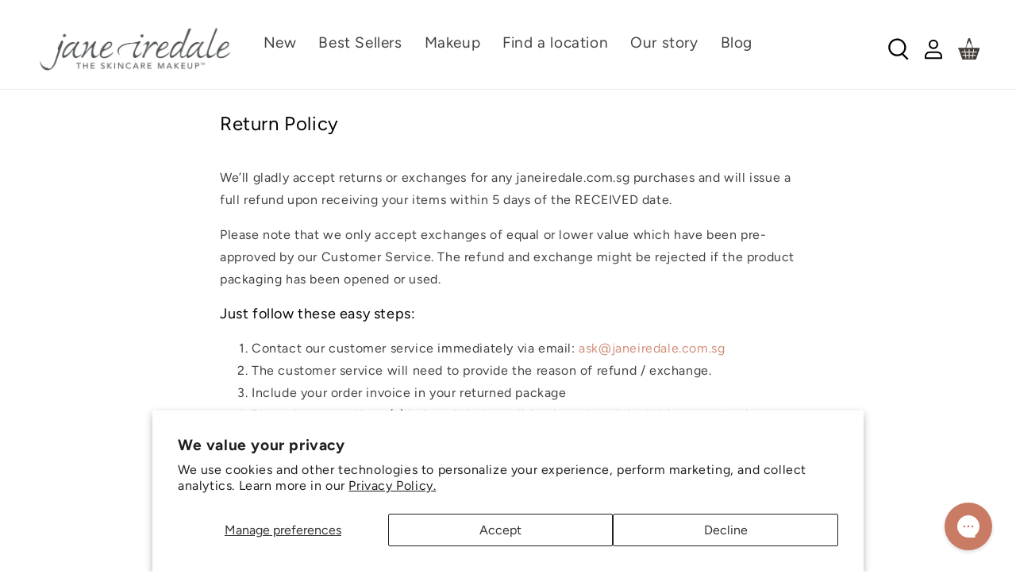

--- FILE ---
content_type: text/html; charset=utf-8
request_url: https://janeiredale.com.sg/pages/return-policy
body_size: 26447
content:
<!doctype html>
<html class="no-js" lang="en">
  <head>


    <meta charset="utf-8">
    <meta http-equiv="X-UA-Compatible" content="IE=edge">
    <meta name="viewport" content="width=device-width,initial-scale=1">
    <meta name="theme-color" content="">
    <link rel="canonical" href="https://janeiredale.com.sg/pages/return-policy">
    <link rel="preconnect" href="https://cdn.shopify.com" crossorigin><link rel="icon" type="image/png" href="//janeiredale.com.sg/cdn/shop/files/2021_IC-Flavicon_180x180_327f05f6-1e94-4113-b3b8-55157fb59dd6.jpg?crop=center&height=32&v=1667374901&width=32"><link rel="preconnect" href="https://fonts.shopifycdn.com" crossorigin><title>
      Return Policy
 &ndash; Jane Iredale Singapore</title>

    
      <meta name="description" content="We’ll gladly accept returns or exchanges for any janeiredale.com.sg purchases and will issue a full refund upon receiving your items within 5 days of the RECEIVED date. Please note that we only accept exchanges of equal or lower value which have been pre-approved by our Customer Service. The refund and exchange might b">
    

    

<meta property="og:site_name" content="Jane Iredale Singapore">
<meta property="og:url" content="https://janeiredale.com.sg/pages/return-policy">
<meta property="og:title" content="Return Policy">
<meta property="og:type" content="website">
<meta property="og:description" content="We’ll gladly accept returns or exchanges for any janeiredale.com.sg purchases and will issue a full refund upon receiving your items within 5 days of the RECEIVED date. Please note that we only accept exchanges of equal or lower value which have been pre-approved by our Customer Service. The refund and exchange might b"><meta property="og:image" content="http://janeiredale.com.sg/cdn/shop/files/coverimage_JIMY.webp?v=1667349731">
  <meta property="og:image:secure_url" content="https://janeiredale.com.sg/cdn/shop/files/coverimage_JIMY.webp?v=1667349731">
  <meta property="og:image:width" content="1200">
  <meta property="og:image:height" content="628"><meta name="twitter:card" content="summary_large_image">
<meta name="twitter:title" content="Return Policy">
<meta name="twitter:description" content="We’ll gladly accept returns or exchanges for any janeiredale.com.sg purchases and will issue a full refund upon receiving your items within 5 days of the RECEIVED date. Please note that we only accept exchanges of equal or lower value which have been pre-approved by our Customer Service. The refund and exchange might b">


    <script src="//janeiredale.com.sg/cdn/shop/t/5/assets/global.js?v=82513749601579189161685059344" defer="defer"></script>
    <script>window.performance && window.performance.mark && window.performance.mark('shopify.content_for_header.start');</script><meta id="shopify-digital-wallet" name="shopify-digital-wallet" content="/67420717334/digital_wallets/dialog">
<meta name="shopify-checkout-api-token" content="d0ed3dda0e89d6ff4930a7bbc7398177">
<script async="async" src="/checkouts/internal/preloads.js?locale=en-SG"></script>
<link rel="preconnect" href="https://shop.app" crossorigin="anonymous">
<script async="async" src="https://shop.app/checkouts/internal/preloads.js?locale=en-SG&shop_id=67420717334" crossorigin="anonymous"></script>
<script id="apple-pay-shop-capabilities" type="application/json">{"shopId":67420717334,"countryCode":"SG","currencyCode":"SGD","merchantCapabilities":["supports3DS"],"merchantId":"gid:\/\/shopify\/Shop\/67420717334","merchantName":"Jane Iredale Singapore","requiredBillingContactFields":["postalAddress","email","phone"],"requiredShippingContactFields":["postalAddress","email","phone"],"shippingType":"shipping","supportedNetworks":["visa","masterCard","amex"],"total":{"type":"pending","label":"Jane Iredale Singapore","amount":"1.00"},"shopifyPaymentsEnabled":true,"supportsSubscriptions":true}</script>
<script id="shopify-features" type="application/json">{"accessToken":"d0ed3dda0e89d6ff4930a7bbc7398177","betas":["rich-media-storefront-analytics"],"domain":"janeiredale.com.sg","predictiveSearch":true,"shopId":67420717334,"locale":"en"}</script>
<script>var Shopify = Shopify || {};
Shopify.shop = "jane-iredale-sg.myshopify.com";
Shopify.locale = "en";
Shopify.currency = {"active":"SGD","rate":"1.0"};
Shopify.country = "SG";
Shopify.theme = {"name":"janeiredale-dawn-sg\/main","id":150412394774,"schema_name":"Dawn","schema_version":"6.0.2","theme_store_id":null,"role":"main"};
Shopify.theme.handle = "null";
Shopify.theme.style = {"id":null,"handle":null};
Shopify.cdnHost = "janeiredale.com.sg/cdn";
Shopify.routes = Shopify.routes || {};
Shopify.routes.root = "/";</script>
<script type="module">!function(o){(o.Shopify=o.Shopify||{}).modules=!0}(window);</script>
<script>!function(o){function n(){var o=[];function n(){o.push(Array.prototype.slice.apply(arguments))}return n.q=o,n}var t=o.Shopify=o.Shopify||{};t.loadFeatures=n(),t.autoloadFeatures=n()}(window);</script>
<script>
  window.ShopifyPay = window.ShopifyPay || {};
  window.ShopifyPay.apiHost = "shop.app\/pay";
  window.ShopifyPay.redirectState = null;
</script>
<script id="shop-js-analytics" type="application/json">{"pageType":"page"}</script>
<script defer="defer" async type="module" src="//janeiredale.com.sg/cdn/shopifycloud/shop-js/modules/v2/client.init-shop-cart-sync_BT-GjEfc.en.esm.js"></script>
<script defer="defer" async type="module" src="//janeiredale.com.sg/cdn/shopifycloud/shop-js/modules/v2/chunk.common_D58fp_Oc.esm.js"></script>
<script defer="defer" async type="module" src="//janeiredale.com.sg/cdn/shopifycloud/shop-js/modules/v2/chunk.modal_xMitdFEc.esm.js"></script>
<script type="module">
  await import("//janeiredale.com.sg/cdn/shopifycloud/shop-js/modules/v2/client.init-shop-cart-sync_BT-GjEfc.en.esm.js");
await import("//janeiredale.com.sg/cdn/shopifycloud/shop-js/modules/v2/chunk.common_D58fp_Oc.esm.js");
await import("//janeiredale.com.sg/cdn/shopifycloud/shop-js/modules/v2/chunk.modal_xMitdFEc.esm.js");

  window.Shopify.SignInWithShop?.initShopCartSync?.({"fedCMEnabled":true,"windoidEnabled":true});

</script>
<script>
  window.Shopify = window.Shopify || {};
  if (!window.Shopify.featureAssets) window.Shopify.featureAssets = {};
  window.Shopify.featureAssets['shop-js'] = {"shop-cart-sync":["modules/v2/client.shop-cart-sync_DZOKe7Ll.en.esm.js","modules/v2/chunk.common_D58fp_Oc.esm.js","modules/v2/chunk.modal_xMitdFEc.esm.js"],"init-fed-cm":["modules/v2/client.init-fed-cm_B6oLuCjv.en.esm.js","modules/v2/chunk.common_D58fp_Oc.esm.js","modules/v2/chunk.modal_xMitdFEc.esm.js"],"shop-cash-offers":["modules/v2/client.shop-cash-offers_D2sdYoxE.en.esm.js","modules/v2/chunk.common_D58fp_Oc.esm.js","modules/v2/chunk.modal_xMitdFEc.esm.js"],"shop-login-button":["modules/v2/client.shop-login-button_QeVjl5Y3.en.esm.js","modules/v2/chunk.common_D58fp_Oc.esm.js","modules/v2/chunk.modal_xMitdFEc.esm.js"],"pay-button":["modules/v2/client.pay-button_DXTOsIq6.en.esm.js","modules/v2/chunk.common_D58fp_Oc.esm.js","modules/v2/chunk.modal_xMitdFEc.esm.js"],"shop-button":["modules/v2/client.shop-button_DQZHx9pm.en.esm.js","modules/v2/chunk.common_D58fp_Oc.esm.js","modules/v2/chunk.modal_xMitdFEc.esm.js"],"avatar":["modules/v2/client.avatar_BTnouDA3.en.esm.js"],"init-windoid":["modules/v2/client.init-windoid_CR1B-cfM.en.esm.js","modules/v2/chunk.common_D58fp_Oc.esm.js","modules/v2/chunk.modal_xMitdFEc.esm.js"],"init-shop-for-new-customer-accounts":["modules/v2/client.init-shop-for-new-customer-accounts_C_vY_xzh.en.esm.js","modules/v2/client.shop-login-button_QeVjl5Y3.en.esm.js","modules/v2/chunk.common_D58fp_Oc.esm.js","modules/v2/chunk.modal_xMitdFEc.esm.js"],"init-shop-email-lookup-coordinator":["modules/v2/client.init-shop-email-lookup-coordinator_BI7n9ZSv.en.esm.js","modules/v2/chunk.common_D58fp_Oc.esm.js","modules/v2/chunk.modal_xMitdFEc.esm.js"],"init-shop-cart-sync":["modules/v2/client.init-shop-cart-sync_BT-GjEfc.en.esm.js","modules/v2/chunk.common_D58fp_Oc.esm.js","modules/v2/chunk.modal_xMitdFEc.esm.js"],"shop-toast-manager":["modules/v2/client.shop-toast-manager_DiYdP3xc.en.esm.js","modules/v2/chunk.common_D58fp_Oc.esm.js","modules/v2/chunk.modal_xMitdFEc.esm.js"],"init-customer-accounts":["modules/v2/client.init-customer-accounts_D9ZNqS-Q.en.esm.js","modules/v2/client.shop-login-button_QeVjl5Y3.en.esm.js","modules/v2/chunk.common_D58fp_Oc.esm.js","modules/v2/chunk.modal_xMitdFEc.esm.js"],"init-customer-accounts-sign-up":["modules/v2/client.init-customer-accounts-sign-up_iGw4briv.en.esm.js","modules/v2/client.shop-login-button_QeVjl5Y3.en.esm.js","modules/v2/chunk.common_D58fp_Oc.esm.js","modules/v2/chunk.modal_xMitdFEc.esm.js"],"shop-follow-button":["modules/v2/client.shop-follow-button_CqMgW2wH.en.esm.js","modules/v2/chunk.common_D58fp_Oc.esm.js","modules/v2/chunk.modal_xMitdFEc.esm.js"],"checkout-modal":["modules/v2/client.checkout-modal_xHeaAweL.en.esm.js","modules/v2/chunk.common_D58fp_Oc.esm.js","modules/v2/chunk.modal_xMitdFEc.esm.js"],"shop-login":["modules/v2/client.shop-login_D91U-Q7h.en.esm.js","modules/v2/chunk.common_D58fp_Oc.esm.js","modules/v2/chunk.modal_xMitdFEc.esm.js"],"lead-capture":["modules/v2/client.lead-capture_BJmE1dJe.en.esm.js","modules/v2/chunk.common_D58fp_Oc.esm.js","modules/v2/chunk.modal_xMitdFEc.esm.js"],"payment-terms":["modules/v2/client.payment-terms_Ci9AEqFq.en.esm.js","modules/v2/chunk.common_D58fp_Oc.esm.js","modules/v2/chunk.modal_xMitdFEc.esm.js"]};
</script>
<script>(function() {
  var isLoaded = false;
  function asyncLoad() {
    if (isLoaded) return;
    isLoaded = true;
    var urls = ["https:\/\/admin.pickzen.com\/client\/id\/OLMvPWeV?shop=jane-iredale-sg.myshopify.com","https:\/\/r3-t.trackedlink.net\/_dmspt.js?shop=jane-iredale-sg.myshopify.com","https:\/\/r3-t.trackedlink.net\/shopify\/wbt.js?shop=jane-iredale-sg.myshopify.com","https:\/\/www.pxucdn.com\/apps\/uso.js?shop=jane-iredale-sg.myshopify.com","https:\/\/config.gorgias.chat\/bundle-loader\/01GYCCW6HX11QFF1RJ0PQJA5BX?source=shopify1click\u0026shop=jane-iredale-sg.myshopify.com","https:\/\/d33a6lvgbd0fej.cloudfront.net\/script_tag\/secomapp.scripttag.js?shop=jane-iredale-sg.myshopify.com","https:\/\/cdn.roseperl.com\/storelocator-prod\/setting\/jane-iredale-sg-1750212802.js?shop=jane-iredale-sg.myshopify.com","https:\/\/cdn.roseperl.com\/storelocator-prod\/wtb\/jane-iredale-sg-1750212802.js?shop=jane-iredale-sg.myshopify.com","https:\/\/cdn.roseperl.com\/storelocator-prod\/stockist-form\/jane-iredale-sg-1750212804.js?shop=jane-iredale-sg.myshopify.com","https:\/\/cdn.9gtb.com\/loader.js?g_cvt_id=a0b7b7e3-3bd2-4099-a2cb-cc5b6109454a\u0026shop=jane-iredale-sg.myshopify.com"];
    for (var i = 0; i < urls.length; i++) {
      var s = document.createElement('script');
      s.type = 'text/javascript';
      s.async = true;
      s.src = urls[i];
      var x = document.getElementsByTagName('script')[0];
      x.parentNode.insertBefore(s, x);
    }
  };
  if(window.attachEvent) {
    window.attachEvent('onload', asyncLoad);
  } else {
    window.addEventListener('load', asyncLoad, false);
  }
})();</script>
<script id="__st">var __st={"a":67420717334,"offset":28800,"reqid":"b16c0fc1-3800-424d-b7ca-01aea2e768c1-1769407885","pageurl":"janeiredale.com.sg\/pages\/return-policy","s":"pages-104653685014","u":"d9ba64f83b22","p":"page","rtyp":"page","rid":104653685014};</script>
<script>window.ShopifyPaypalV4VisibilityTracking = true;</script>
<script id="captcha-bootstrap">!function(){'use strict';const t='contact',e='account',n='new_comment',o=[[t,t],['blogs',n],['comments',n],[t,'customer']],c=[[e,'customer_login'],[e,'guest_login'],[e,'recover_customer_password'],[e,'create_customer']],r=t=>t.map((([t,e])=>`form[action*='/${t}']:not([data-nocaptcha='true']) input[name='form_type'][value='${e}']`)).join(','),a=t=>()=>t?[...document.querySelectorAll(t)].map((t=>t.form)):[];function s(){const t=[...o],e=r(t);return a(e)}const i='password',u='form_key',d=['recaptcha-v3-token','g-recaptcha-response','h-captcha-response',i],f=()=>{try{return window.sessionStorage}catch{return}},m='__shopify_v',_=t=>t.elements[u];function p(t,e,n=!1){try{const o=window.sessionStorage,c=JSON.parse(o.getItem(e)),{data:r}=function(t){const{data:e,action:n}=t;return t[m]||n?{data:e,action:n}:{data:t,action:n}}(c);for(const[e,n]of Object.entries(r))t.elements[e]&&(t.elements[e].value=n);n&&o.removeItem(e)}catch(o){console.error('form repopulation failed',{error:o})}}const l='form_type',E='cptcha';function T(t){t.dataset[E]=!0}const w=window,h=w.document,L='Shopify',v='ce_forms',y='captcha';let A=!1;((t,e)=>{const n=(g='f06e6c50-85a8-45c8-87d0-21a2b65856fe',I='https://cdn.shopify.com/shopifycloud/storefront-forms-hcaptcha/ce_storefront_forms_captcha_hcaptcha.v1.5.2.iife.js',D={infoText:'Protected by hCaptcha',privacyText:'Privacy',termsText:'Terms'},(t,e,n)=>{const o=w[L][v],c=o.bindForm;if(c)return c(t,g,e,D).then(n);var r;o.q.push([[t,g,e,D],n]),r=I,A||(h.body.append(Object.assign(h.createElement('script'),{id:'captcha-provider',async:!0,src:r})),A=!0)});var g,I,D;w[L]=w[L]||{},w[L][v]=w[L][v]||{},w[L][v].q=[],w[L][y]=w[L][y]||{},w[L][y].protect=function(t,e){n(t,void 0,e),T(t)},Object.freeze(w[L][y]),function(t,e,n,w,h,L){const[v,y,A,g]=function(t,e,n){const i=e?o:[],u=t?c:[],d=[...i,...u],f=r(d),m=r(i),_=r(d.filter((([t,e])=>n.includes(e))));return[a(f),a(m),a(_),s()]}(w,h,L),I=t=>{const e=t.target;return e instanceof HTMLFormElement?e:e&&e.form},D=t=>v().includes(t);t.addEventListener('submit',(t=>{const e=I(t);if(!e)return;const n=D(e)&&!e.dataset.hcaptchaBound&&!e.dataset.recaptchaBound,o=_(e),c=g().includes(e)&&(!o||!o.value);(n||c)&&t.preventDefault(),c&&!n&&(function(t){try{if(!f())return;!function(t){const e=f();if(!e)return;const n=_(t);if(!n)return;const o=n.value;o&&e.removeItem(o)}(t);const e=Array.from(Array(32),(()=>Math.random().toString(36)[2])).join('');!function(t,e){_(t)||t.append(Object.assign(document.createElement('input'),{type:'hidden',name:u})),t.elements[u].value=e}(t,e),function(t,e){const n=f();if(!n)return;const o=[...t.querySelectorAll(`input[type='${i}']`)].map((({name:t})=>t)),c=[...d,...o],r={};for(const[a,s]of new FormData(t).entries())c.includes(a)||(r[a]=s);n.setItem(e,JSON.stringify({[m]:1,action:t.action,data:r}))}(t,e)}catch(e){console.error('failed to persist form',e)}}(e),e.submit())}));const S=(t,e)=>{t&&!t.dataset[E]&&(n(t,e.some((e=>e===t))),T(t))};for(const o of['focusin','change'])t.addEventListener(o,(t=>{const e=I(t);D(e)&&S(e,y())}));const B=e.get('form_key'),M=e.get(l),P=B&&M;t.addEventListener('DOMContentLoaded',(()=>{const t=y();if(P)for(const e of t)e.elements[l].value===M&&p(e,B);[...new Set([...A(),...v().filter((t=>'true'===t.dataset.shopifyCaptcha))])].forEach((e=>S(e,t)))}))}(h,new URLSearchParams(w.location.search),n,t,e,['guest_login'])})(!0,!0)}();</script>
<script integrity="sha256-4kQ18oKyAcykRKYeNunJcIwy7WH5gtpwJnB7kiuLZ1E=" data-source-attribution="shopify.loadfeatures" defer="defer" src="//janeiredale.com.sg/cdn/shopifycloud/storefront/assets/storefront/load_feature-a0a9edcb.js" crossorigin="anonymous"></script>
<script crossorigin="anonymous" defer="defer" src="//janeiredale.com.sg/cdn/shopifycloud/storefront/assets/shopify_pay/storefront-65b4c6d7.js?v=20250812"></script>
<script data-source-attribution="shopify.dynamic_checkout.dynamic.init">var Shopify=Shopify||{};Shopify.PaymentButton=Shopify.PaymentButton||{isStorefrontPortableWallets:!0,init:function(){window.Shopify.PaymentButton.init=function(){};var t=document.createElement("script");t.src="https://janeiredale.com.sg/cdn/shopifycloud/portable-wallets/latest/portable-wallets.en.js",t.type="module",document.head.appendChild(t)}};
</script>
<script data-source-attribution="shopify.dynamic_checkout.buyer_consent">
  function portableWalletsHideBuyerConsent(e){var t=document.getElementById("shopify-buyer-consent"),n=document.getElementById("shopify-subscription-policy-button");t&&n&&(t.classList.add("hidden"),t.setAttribute("aria-hidden","true"),n.removeEventListener("click",e))}function portableWalletsShowBuyerConsent(e){var t=document.getElementById("shopify-buyer-consent"),n=document.getElementById("shopify-subscription-policy-button");t&&n&&(t.classList.remove("hidden"),t.removeAttribute("aria-hidden"),n.addEventListener("click",e))}window.Shopify?.PaymentButton&&(window.Shopify.PaymentButton.hideBuyerConsent=portableWalletsHideBuyerConsent,window.Shopify.PaymentButton.showBuyerConsent=portableWalletsShowBuyerConsent);
</script>
<script data-source-attribution="shopify.dynamic_checkout.cart.bootstrap">document.addEventListener("DOMContentLoaded",(function(){function t(){return document.querySelector("shopify-accelerated-checkout-cart, shopify-accelerated-checkout")}if(t())Shopify.PaymentButton.init();else{new MutationObserver((function(e,n){t()&&(Shopify.PaymentButton.init(),n.disconnect())})).observe(document.body,{childList:!0,subtree:!0})}}));
</script>
<script id='scb4127' type='text/javascript' async='' src='https://janeiredale.com.sg/cdn/shopifycloud/privacy-banner/storefront-banner.js'></script><link id="shopify-accelerated-checkout-styles" rel="stylesheet" media="screen" href="https://janeiredale.com.sg/cdn/shopifycloud/portable-wallets/latest/accelerated-checkout-backwards-compat.css" crossorigin="anonymous">
<style id="shopify-accelerated-checkout-cart">
        #shopify-buyer-consent {
  margin-top: 1em;
  display: inline-block;
  width: 100%;
}

#shopify-buyer-consent.hidden {
  display: none;
}

#shopify-subscription-policy-button {
  background: none;
  border: none;
  padding: 0;
  text-decoration: underline;
  font-size: inherit;
  cursor: pointer;
}

#shopify-subscription-policy-button::before {
  box-shadow: none;
}

      </style>
<script id="sections-script" data-sections="header,footer" defer="defer" src="//janeiredale.com.sg/cdn/shop/t/5/compiled_assets/scripts.js?v=3086"></script>
<script>window.performance && window.performance.mark && window.performance.mark('shopify.content_for_header.end');</script>


    <style data-shopify>
      @font-face {
  font-family: Figtree;
  font-weight: 400;
  font-style: normal;
  font-display: swap;
  src: url("//janeiredale.com.sg/cdn/fonts/figtree/figtree_n4.3c0838aba1701047e60be6a99a1b0a40ce9b8419.woff2") format("woff2"),
       url("//janeiredale.com.sg/cdn/fonts/figtree/figtree_n4.c0575d1db21fc3821f17fd6617d3dee552312137.woff") format("woff");
}

      @font-face {
  font-family: Figtree;
  font-weight: 700;
  font-style: normal;
  font-display: swap;
  src: url("//janeiredale.com.sg/cdn/fonts/figtree/figtree_n7.2fd9bfe01586148e644724096c9d75e8c7a90e55.woff2") format("woff2"),
       url("//janeiredale.com.sg/cdn/fonts/figtree/figtree_n7.ea05de92d862f9594794ab281c4c3a67501ef5fc.woff") format("woff");
}

      @font-face {
  font-family: Figtree;
  font-weight: 400;
  font-style: italic;
  font-display: swap;
  src: url("//janeiredale.com.sg/cdn/fonts/figtree/figtree_i4.89f7a4275c064845c304a4cf8a4a586060656db2.woff2") format("woff2"),
       url("//janeiredale.com.sg/cdn/fonts/figtree/figtree_i4.6f955aaaafc55a22ffc1f32ecf3756859a5ad3e2.woff") format("woff");
}

      @font-face {
  font-family: Figtree;
  font-weight: 700;
  font-style: italic;
  font-display: swap;
  src: url("//janeiredale.com.sg/cdn/fonts/figtree/figtree_i7.06add7096a6f2ab742e09ec7e498115904eda1fe.woff2") format("woff2"),
       url("//janeiredale.com.sg/cdn/fonts/figtree/figtree_i7.ee584b5fcaccdbb5518c0228158941f8df81b101.woff") format("woff");
}

      @font-face {
  font-family: Figtree;
  font-weight: 400;
  font-style: normal;
  font-display: swap;
  src: url("//janeiredale.com.sg/cdn/fonts/figtree/figtree_n4.3c0838aba1701047e60be6a99a1b0a40ce9b8419.woff2") format("woff2"),
       url("//janeiredale.com.sg/cdn/fonts/figtree/figtree_n4.c0575d1db21fc3821f17fd6617d3dee552312137.woff") format("woff");
}


      :root {
        --font-body-family: Figtree, sans-serif;
        --font-body-style: normal;
        --font-body-weight: 400;
        --font-body-weight-bold: 700;

        --font-heading-family: Figtree, sans-serif;
        --font-heading-style: normal;
        --font-heading-weight: 400;

        --font-body-scale: 1.0;
        --font-heading-scale: 1.0;

        --color-base-text: 0, 0, 0;
        --color-shadow: 0, 0, 0;
        --color-base-background-1: 255, 255, 255;
        --color-base-background-2: 0, 0, 0;
        --color-base-solid-button-labels: 0, 0, 0;
        --color-base-outline-button-labels: 201, 123, 100;
        --color-base-accent-1: 201, 123, 100;
        --color-base-accent-2: 241, 237, 233;
        --payment-terms-background-color: #ffffff;

        --gradient-base-background-1: #ffffff;
        --gradient-base-background-2: #000000;
        --gradient-base-accent-1: #c97b64;
        --gradient-base-accent-2: #f1ede9;

        --media-padding: px;
        --media-border-opacity: 0.05;
        --media-border-width: 1px;
        --media-radius: 0px;
        --media-shadow-opacity: 0.0;
        --media-shadow-horizontal-offset: 0px;
        --media-shadow-vertical-offset: 4px;
        --media-shadow-blur-radius: 5px;
        --media-shadow-visible: 0;

        --page-width: 160rem;
        --page-width-margin: 0rem;

        --card-image-padding: 0.0rem;
        --card-corner-radius: 0.0rem;
        --card-text-alignment: left;
        --card-border-width: 0.0rem;
        --card-border-opacity: 0.1;
        --card-shadow-opacity: 0.0;
        --card-shadow-visible: 0;
        --card-shadow-horizontal-offset: 0.0rem;
        --card-shadow-vertical-offset: 0.4rem;
        --card-shadow-blur-radius: 0.5rem;

        --badge-corner-radius: 4.0rem;

        --popup-border-width: 1px;
        --popup-border-opacity: 0.1;
        --popup-corner-radius: 0px;
        --popup-shadow-opacity: 0.0;
        --popup-shadow-horizontal-offset: 0px;
        --popup-shadow-vertical-offset: 4px;
        --popup-shadow-blur-radius: 5px;

        --drawer-border-width: 1px;
        --drawer-border-opacity: 0.1;
        --drawer-shadow-opacity: 0.0;
        --drawer-shadow-horizontal-offset: 0px;
        --drawer-shadow-vertical-offset: 4px;
        --drawer-shadow-blur-radius: 5px;

        --spacing-sections-desktop: 0px;
        --spacing-sections-mobile: 0px;

        --grid-desktop-vertical-spacing: 8px;
        --grid-desktop-horizontal-spacing: 8px;
        --grid-mobile-vertical-spacing: 4px;
        --grid-mobile-horizontal-spacing: 4px;

        --text-boxes-border-opacity: 0.1;
        --text-boxes-border-width: 0px;
        --text-boxes-radius: 0px;
        --text-boxes-shadow-opacity: 0.0;
        --text-boxes-shadow-visible: 0;
        --text-boxes-shadow-horizontal-offset: 0px;
        --text-boxes-shadow-vertical-offset: 4px;
        --text-boxes-shadow-blur-radius: 5px;

        --buttons-radius: 0px;
        --buttons-radius-outset: 0px;
        --buttons-border-width: 0px;
        --buttons-border-opacity: 1.0;
        --buttons-shadow-opacity: 0.0;
        --buttons-shadow-visible: 0;
        --buttons-shadow-horizontal-offset: 0px;
        --buttons-shadow-vertical-offset: 4px;
        --buttons-shadow-blur-radius: 5px;
        --buttons-border-offset: 0px;

        --inputs-radius: 0px;
        --inputs-border-width: 1px;
        --inputs-border-opacity: 0.55;
        --inputs-shadow-opacity: 0.0;
        --inputs-shadow-horizontal-offset: 0px;
        --inputs-margin-offset: 0px;
        --inputs-shadow-vertical-offset: 4px;
        --inputs-shadow-blur-radius: 5px;
        --inputs-radius-outset: 0px;

        --variant-pills-radius: 40px;
        --variant-pills-border-width: 1px;
        --variant-pills-border-opacity: 0.55;
        --variant-pills-shadow-opacity: 0.0;
        --variant-pills-shadow-horizontal-offset: 0px;
        --variant-pills-shadow-vertical-offset: 4px;
        --variant-pills-shadow-blur-radius: 5px;
      }

      *,
      *::before,
      *::after {
        box-sizing: inherit;
      }

      html {
        box-sizing: border-box;
        font-size: calc(var(--font-body-scale) * 62.5%);
        height: 100%;
      }

      body {
        display: grid;
        grid-template-rows: auto auto 1fr auto;
        grid-template-columns: 100%;
        min-height: 100%;
        margin: 0;
        font-size: 1.5rem;
        letter-spacing: 0.06rem;
        line-height: calc(1 + 0.8 / var(--font-body-scale));
        font-family: var(--font-body-family);
        font-style: var(--font-body-style);
        font-weight: var(--font-body-weight);
      }

      @media screen and (min-width: 750px) {
        body {
          font-size: 1.6rem;
        }
      }
    </style>

    <link rel="preload" href="//janeiredale.com.sg/cdn/shop/t/5/assets/base.css?v=98103728606050223991695698717" as="style" onload="this.onload=null;this.rel='stylesheet'">
    <noscript><link href="//janeiredale.com.sg/cdn/shop/t/5/assets/base.css?v=98103728606050223991695698717" rel="stylesheet"></noscript>
    <link rel="preload" href="//janeiredale.com.sg/cdn/shop/t/5/assets/custom-base.css?v=92452026156585857991685059349" as="style" onload="this.onload=null;this.rel='stylesheet'">
    <noscript><link href="//janeiredale.com.sg/cdn/shop/t/5/assets/custom-base.css?v=92452026156585857991685059349" rel="stylesheet"></noscript><link rel="preload" as="font" href="//janeiredale.com.sg/cdn/fonts/figtree/figtree_n4.3c0838aba1701047e60be6a99a1b0a40ce9b8419.woff2" type="font/woff2" crossorigin><link rel="preload" as="font" href="//janeiredale.com.sg/cdn/fonts/figtree/figtree_n4.3c0838aba1701047e60be6a99a1b0a40ce9b8419.woff2" type="font/woff2" crossorigin><link rel="stylesheet" href="//janeiredale.com.sg/cdn/shop/t/5/assets/component-predictive-search.css?v=94422750798676761831685059344" media="print" onload="this.media='all'"><script>document.documentElement.className = document.documentElement.className.replace('no-js', 'js');
    if (Shopify.designMode) {
      document.documentElement.classList.add('shopify-design-mode');
    }
    </script>

    <!-- Google Tag Manager -->
    <script>(function(w,d,s,l,i){w[l]=w[l]||[];w[l].push({'gtm.start':
    new Date().getTime(),event:'gtm.js'});var f=d.getElementsByTagName(s)[0],
    j=d.createElement(s),dl=l!='dataLayer'?'&l='+l:'';j.async=true;j.src=
    'https://www.googletagmanager.com/gtm.js?id='+i+dl;f.parentNode.insertBefore(j,f);
    })(window,document,'script','dataLayer','GTM-NQWRJK7');</script>
    <!-- End Google Tag Manager -->
    <link href="//janeiredale.com.sg/cdn/shop/t/5/assets/swiper-bundle.min.css?v=86917714578655216841685059344" rel="stylesheet" type="text/css" media="all" />
    <script src="//janeiredale.com.sg/cdn/shop/t/5/assets/swiper-bundle.min.js?v=146229146742158779041685059351" type="text/javascript"></script>

<script>
    var appEnvironment = 'storelocator-prod';
    var shopHash = '3f592a79ed4dae19a29c1f11f6156e90';
</script>

<link href="https://monorail-edge.shopifysvc.com" rel="dns-prefetch">
<script>(function(){if ("sendBeacon" in navigator && "performance" in window) {try {var session_token_from_headers = performance.getEntriesByType('navigation')[0].serverTiming.find(x => x.name == '_s').description;} catch {var session_token_from_headers = undefined;}var session_cookie_matches = document.cookie.match(/_shopify_s=([^;]*)/);var session_token_from_cookie = session_cookie_matches && session_cookie_matches.length === 2 ? session_cookie_matches[1] : "";var session_token = session_token_from_headers || session_token_from_cookie || "";function handle_abandonment_event(e) {var entries = performance.getEntries().filter(function(entry) {return /monorail-edge.shopifysvc.com/.test(entry.name);});if (!window.abandonment_tracked && entries.length === 0) {window.abandonment_tracked = true;var currentMs = Date.now();var navigation_start = performance.timing.navigationStart;var payload = {shop_id: 67420717334,url: window.location.href,navigation_start,duration: currentMs - navigation_start,session_token,page_type: "page"};window.navigator.sendBeacon("https://monorail-edge.shopifysvc.com/v1/produce", JSON.stringify({schema_id: "online_store_buyer_site_abandonment/1.1",payload: payload,metadata: {event_created_at_ms: currentMs,event_sent_at_ms: currentMs}}));}}window.addEventListener('pagehide', handle_abandonment_event);}}());</script>
<script id="web-pixels-manager-setup">(function e(e,d,r,n,o){if(void 0===o&&(o={}),!Boolean(null===(a=null===(i=window.Shopify)||void 0===i?void 0:i.analytics)||void 0===a?void 0:a.replayQueue)){var i,a;window.Shopify=window.Shopify||{};var t=window.Shopify;t.analytics=t.analytics||{};var s=t.analytics;s.replayQueue=[],s.publish=function(e,d,r){return s.replayQueue.push([e,d,r]),!0};try{self.performance.mark("wpm:start")}catch(e){}var l=function(){var e={modern:/Edge?\/(1{2}[4-9]|1[2-9]\d|[2-9]\d{2}|\d{4,})\.\d+(\.\d+|)|Firefox\/(1{2}[4-9]|1[2-9]\d|[2-9]\d{2}|\d{4,})\.\d+(\.\d+|)|Chrom(ium|e)\/(9{2}|\d{3,})\.\d+(\.\d+|)|(Maci|X1{2}).+ Version\/(15\.\d+|(1[6-9]|[2-9]\d|\d{3,})\.\d+)([,.]\d+|)( \(\w+\)|)( Mobile\/\w+|) Safari\/|Chrome.+OPR\/(9{2}|\d{3,})\.\d+\.\d+|(CPU[ +]OS|iPhone[ +]OS|CPU[ +]iPhone|CPU IPhone OS|CPU iPad OS)[ +]+(15[._]\d+|(1[6-9]|[2-9]\d|\d{3,})[._]\d+)([._]\d+|)|Android:?[ /-](13[3-9]|1[4-9]\d|[2-9]\d{2}|\d{4,})(\.\d+|)(\.\d+|)|Android.+Firefox\/(13[5-9]|1[4-9]\d|[2-9]\d{2}|\d{4,})\.\d+(\.\d+|)|Android.+Chrom(ium|e)\/(13[3-9]|1[4-9]\d|[2-9]\d{2}|\d{4,})\.\d+(\.\d+|)|SamsungBrowser\/([2-9]\d|\d{3,})\.\d+/,legacy:/Edge?\/(1[6-9]|[2-9]\d|\d{3,})\.\d+(\.\d+|)|Firefox\/(5[4-9]|[6-9]\d|\d{3,})\.\d+(\.\d+|)|Chrom(ium|e)\/(5[1-9]|[6-9]\d|\d{3,})\.\d+(\.\d+|)([\d.]+$|.*Safari\/(?![\d.]+ Edge\/[\d.]+$))|(Maci|X1{2}).+ Version\/(10\.\d+|(1[1-9]|[2-9]\d|\d{3,})\.\d+)([,.]\d+|)( \(\w+\)|)( Mobile\/\w+|) Safari\/|Chrome.+OPR\/(3[89]|[4-9]\d|\d{3,})\.\d+\.\d+|(CPU[ +]OS|iPhone[ +]OS|CPU[ +]iPhone|CPU IPhone OS|CPU iPad OS)[ +]+(10[._]\d+|(1[1-9]|[2-9]\d|\d{3,})[._]\d+)([._]\d+|)|Android:?[ /-](13[3-9]|1[4-9]\d|[2-9]\d{2}|\d{4,})(\.\d+|)(\.\d+|)|Mobile Safari.+OPR\/([89]\d|\d{3,})\.\d+\.\d+|Android.+Firefox\/(13[5-9]|1[4-9]\d|[2-9]\d{2}|\d{4,})\.\d+(\.\d+|)|Android.+Chrom(ium|e)\/(13[3-9]|1[4-9]\d|[2-9]\d{2}|\d{4,})\.\d+(\.\d+|)|Android.+(UC? ?Browser|UCWEB|U3)[ /]?(15\.([5-9]|\d{2,})|(1[6-9]|[2-9]\d|\d{3,})\.\d+)\.\d+|SamsungBrowser\/(5\.\d+|([6-9]|\d{2,})\.\d+)|Android.+MQ{2}Browser\/(14(\.(9|\d{2,})|)|(1[5-9]|[2-9]\d|\d{3,})(\.\d+|))(\.\d+|)|K[Aa][Ii]OS\/(3\.\d+|([4-9]|\d{2,})\.\d+)(\.\d+|)/},d=e.modern,r=e.legacy,n=navigator.userAgent;return n.match(d)?"modern":n.match(r)?"legacy":"unknown"}(),u="modern"===l?"modern":"legacy",c=(null!=n?n:{modern:"",legacy:""})[u],f=function(e){return[e.baseUrl,"/wpm","/b",e.hashVersion,"modern"===e.buildTarget?"m":"l",".js"].join("")}({baseUrl:d,hashVersion:r,buildTarget:u}),m=function(e){var d=e.version,r=e.bundleTarget,n=e.surface,o=e.pageUrl,i=e.monorailEndpoint;return{emit:function(e){var a=e.status,t=e.errorMsg,s=(new Date).getTime(),l=JSON.stringify({metadata:{event_sent_at_ms:s},events:[{schema_id:"web_pixels_manager_load/3.1",payload:{version:d,bundle_target:r,page_url:o,status:a,surface:n,error_msg:t},metadata:{event_created_at_ms:s}}]});if(!i)return console&&console.warn&&console.warn("[Web Pixels Manager] No Monorail endpoint provided, skipping logging."),!1;try{return self.navigator.sendBeacon.bind(self.navigator)(i,l)}catch(e){}var u=new XMLHttpRequest;try{return u.open("POST",i,!0),u.setRequestHeader("Content-Type","text/plain"),u.send(l),!0}catch(e){return console&&console.warn&&console.warn("[Web Pixels Manager] Got an unhandled error while logging to Monorail."),!1}}}}({version:r,bundleTarget:l,surface:e.surface,pageUrl:self.location.href,monorailEndpoint:e.monorailEndpoint});try{o.browserTarget=l,function(e){var d=e.src,r=e.async,n=void 0===r||r,o=e.onload,i=e.onerror,a=e.sri,t=e.scriptDataAttributes,s=void 0===t?{}:t,l=document.createElement("script"),u=document.querySelector("head"),c=document.querySelector("body");if(l.async=n,l.src=d,a&&(l.integrity=a,l.crossOrigin="anonymous"),s)for(var f in s)if(Object.prototype.hasOwnProperty.call(s,f))try{l.dataset[f]=s[f]}catch(e){}if(o&&l.addEventListener("load",o),i&&l.addEventListener("error",i),u)u.appendChild(l);else{if(!c)throw new Error("Did not find a head or body element to append the script");c.appendChild(l)}}({src:f,async:!0,onload:function(){if(!function(){var e,d;return Boolean(null===(d=null===(e=window.Shopify)||void 0===e?void 0:e.analytics)||void 0===d?void 0:d.initialized)}()){var d=window.webPixelsManager.init(e)||void 0;if(d){var r=window.Shopify.analytics;r.replayQueue.forEach((function(e){var r=e[0],n=e[1],o=e[2];d.publishCustomEvent(r,n,o)})),r.replayQueue=[],r.publish=d.publishCustomEvent,r.visitor=d.visitor,r.initialized=!0}}},onerror:function(){return m.emit({status:"failed",errorMsg:"".concat(f," has failed to load")})},sri:function(e){var d=/^sha384-[A-Za-z0-9+/=]+$/;return"string"==typeof e&&d.test(e)}(c)?c:"",scriptDataAttributes:o}),m.emit({status:"loading"})}catch(e){m.emit({status:"failed",errorMsg:(null==e?void 0:e.message)||"Unknown error"})}}})({shopId: 67420717334,storefrontBaseUrl: "https://janeiredale.com.sg",extensionsBaseUrl: "https://extensions.shopifycdn.com/cdn/shopifycloud/web-pixels-manager",monorailEndpoint: "https://monorail-edge.shopifysvc.com/unstable/produce_batch",surface: "storefront-renderer",enabledBetaFlags: ["2dca8a86"],webPixelsConfigList: [{"id":"761266454","configuration":"{\"config\":\"{\\\"pixel_id\\\":\\\"G-PJ6P7XZQ60\\\",\\\"gtag_events\\\":[{\\\"type\\\":\\\"purchase\\\",\\\"action_label\\\":\\\"G-PJ6P7XZQ60\\\"},{\\\"type\\\":\\\"page_view\\\",\\\"action_label\\\":\\\"G-PJ6P7XZQ60\\\"},{\\\"type\\\":\\\"view_item\\\",\\\"action_label\\\":\\\"G-PJ6P7XZQ60\\\"},{\\\"type\\\":\\\"search\\\",\\\"action_label\\\":\\\"G-PJ6P7XZQ60\\\"},{\\\"type\\\":\\\"add_to_cart\\\",\\\"action_label\\\":\\\"G-PJ6P7XZQ60\\\"},{\\\"type\\\":\\\"begin_checkout\\\",\\\"action_label\\\":\\\"G-PJ6P7XZQ60\\\"},{\\\"type\\\":\\\"add_payment_info\\\",\\\"action_label\\\":\\\"G-PJ6P7XZQ60\\\"}],\\\"enable_monitoring_mode\\\":false}\"}","eventPayloadVersion":"v1","runtimeContext":"OPEN","scriptVersion":"b2a88bafab3e21179ed38636efcd8a93","type":"APP","apiClientId":1780363,"privacyPurposes":[],"dataSharingAdjustments":{"protectedCustomerApprovalScopes":["read_customer_address","read_customer_email","read_customer_name","read_customer_personal_data","read_customer_phone"]}},{"id":"shopify-app-pixel","configuration":"{}","eventPayloadVersion":"v1","runtimeContext":"STRICT","scriptVersion":"0450","apiClientId":"shopify-pixel","type":"APP","privacyPurposes":["ANALYTICS","MARKETING"]},{"id":"shopify-custom-pixel","eventPayloadVersion":"v1","runtimeContext":"LAX","scriptVersion":"0450","apiClientId":"shopify-pixel","type":"CUSTOM","privacyPurposes":["ANALYTICS","MARKETING"]}],isMerchantRequest: false,initData: {"shop":{"name":"Jane Iredale Singapore","paymentSettings":{"currencyCode":"SGD"},"myshopifyDomain":"jane-iredale-sg.myshopify.com","countryCode":"SG","storefrontUrl":"https:\/\/janeiredale.com.sg"},"customer":null,"cart":null,"checkout":null,"productVariants":[],"purchasingCompany":null},},"https://janeiredale.com.sg/cdn","fcfee988w5aeb613cpc8e4bc33m6693e112",{"modern":"","legacy":""},{"shopId":"67420717334","storefrontBaseUrl":"https:\/\/janeiredale.com.sg","extensionBaseUrl":"https:\/\/extensions.shopifycdn.com\/cdn\/shopifycloud\/web-pixels-manager","surface":"storefront-renderer","enabledBetaFlags":"[\"2dca8a86\"]","isMerchantRequest":"false","hashVersion":"fcfee988w5aeb613cpc8e4bc33m6693e112","publish":"custom","events":"[[\"page_viewed\",{}]]"});</script><script>
  window.ShopifyAnalytics = window.ShopifyAnalytics || {};
  window.ShopifyAnalytics.meta = window.ShopifyAnalytics.meta || {};
  window.ShopifyAnalytics.meta.currency = 'SGD';
  var meta = {"page":{"pageType":"page","resourceType":"page","resourceId":104653685014,"requestId":"b16c0fc1-3800-424d-b7ca-01aea2e768c1-1769407885"}};
  for (var attr in meta) {
    window.ShopifyAnalytics.meta[attr] = meta[attr];
  }
</script>
<script class="analytics">
  (function () {
    var customDocumentWrite = function(content) {
      var jquery = null;

      if (window.jQuery) {
        jquery = window.jQuery;
      } else if (window.Checkout && window.Checkout.$) {
        jquery = window.Checkout.$;
      }

      if (jquery) {
        jquery('body').append(content);
      }
    };

    var hasLoggedConversion = function(token) {
      if (token) {
        return document.cookie.indexOf('loggedConversion=' + token) !== -1;
      }
      return false;
    }

    var setCookieIfConversion = function(token) {
      if (token) {
        var twoMonthsFromNow = new Date(Date.now());
        twoMonthsFromNow.setMonth(twoMonthsFromNow.getMonth() + 2);

        document.cookie = 'loggedConversion=' + token + '; expires=' + twoMonthsFromNow;
      }
    }

    var trekkie = window.ShopifyAnalytics.lib = window.trekkie = window.trekkie || [];
    if (trekkie.integrations) {
      return;
    }
    trekkie.methods = [
      'identify',
      'page',
      'ready',
      'track',
      'trackForm',
      'trackLink'
    ];
    trekkie.factory = function(method) {
      return function() {
        var args = Array.prototype.slice.call(arguments);
        args.unshift(method);
        trekkie.push(args);
        return trekkie;
      };
    };
    for (var i = 0; i < trekkie.methods.length; i++) {
      var key = trekkie.methods[i];
      trekkie[key] = trekkie.factory(key);
    }
    trekkie.load = function(config) {
      trekkie.config = config || {};
      trekkie.config.initialDocumentCookie = document.cookie;
      var first = document.getElementsByTagName('script')[0];
      var script = document.createElement('script');
      script.type = 'text/javascript';
      script.onerror = function(e) {
        var scriptFallback = document.createElement('script');
        scriptFallback.type = 'text/javascript';
        scriptFallback.onerror = function(error) {
                var Monorail = {
      produce: function produce(monorailDomain, schemaId, payload) {
        var currentMs = new Date().getTime();
        var event = {
          schema_id: schemaId,
          payload: payload,
          metadata: {
            event_created_at_ms: currentMs,
            event_sent_at_ms: currentMs
          }
        };
        return Monorail.sendRequest("https://" + monorailDomain + "/v1/produce", JSON.stringify(event));
      },
      sendRequest: function sendRequest(endpointUrl, payload) {
        // Try the sendBeacon API
        if (window && window.navigator && typeof window.navigator.sendBeacon === 'function' && typeof window.Blob === 'function' && !Monorail.isIos12()) {
          var blobData = new window.Blob([payload], {
            type: 'text/plain'
          });

          if (window.navigator.sendBeacon(endpointUrl, blobData)) {
            return true;
          } // sendBeacon was not successful

        } // XHR beacon

        var xhr = new XMLHttpRequest();

        try {
          xhr.open('POST', endpointUrl);
          xhr.setRequestHeader('Content-Type', 'text/plain');
          xhr.send(payload);
        } catch (e) {
          console.log(e);
        }

        return false;
      },
      isIos12: function isIos12() {
        return window.navigator.userAgent.lastIndexOf('iPhone; CPU iPhone OS 12_') !== -1 || window.navigator.userAgent.lastIndexOf('iPad; CPU OS 12_') !== -1;
      }
    };
    Monorail.produce('monorail-edge.shopifysvc.com',
      'trekkie_storefront_load_errors/1.1',
      {shop_id: 67420717334,
      theme_id: 150412394774,
      app_name: "storefront",
      context_url: window.location.href,
      source_url: "//janeiredale.com.sg/cdn/s/trekkie.storefront.8d95595f799fbf7e1d32231b9a28fd43b70c67d3.min.js"});

        };
        scriptFallback.async = true;
        scriptFallback.src = '//janeiredale.com.sg/cdn/s/trekkie.storefront.8d95595f799fbf7e1d32231b9a28fd43b70c67d3.min.js';
        first.parentNode.insertBefore(scriptFallback, first);
      };
      script.async = true;
      script.src = '//janeiredale.com.sg/cdn/s/trekkie.storefront.8d95595f799fbf7e1d32231b9a28fd43b70c67d3.min.js';
      first.parentNode.insertBefore(script, first);
    };
    trekkie.load(
      {"Trekkie":{"appName":"storefront","development":false,"defaultAttributes":{"shopId":67420717334,"isMerchantRequest":null,"themeId":150412394774,"themeCityHash":"10849904511997788172","contentLanguage":"en","currency":"SGD","eventMetadataId":"ad98a729-b3b6-4b65-9dff-3f1aef61e3fe"},"isServerSideCookieWritingEnabled":true,"monorailRegion":"shop_domain","enabledBetaFlags":["65f19447"]},"Session Attribution":{},"S2S":{"facebookCapiEnabled":false,"source":"trekkie-storefront-renderer","apiClientId":580111}}
    );

    var loaded = false;
    trekkie.ready(function() {
      if (loaded) return;
      loaded = true;

      window.ShopifyAnalytics.lib = window.trekkie;

      var originalDocumentWrite = document.write;
      document.write = customDocumentWrite;
      try { window.ShopifyAnalytics.merchantGoogleAnalytics.call(this); } catch(error) {};
      document.write = originalDocumentWrite;

      window.ShopifyAnalytics.lib.page(null,{"pageType":"page","resourceType":"page","resourceId":104653685014,"requestId":"b16c0fc1-3800-424d-b7ca-01aea2e768c1-1769407885","shopifyEmitted":true});

      var match = window.location.pathname.match(/checkouts\/(.+)\/(thank_you|post_purchase)/)
      var token = match? match[1]: undefined;
      if (!hasLoggedConversion(token)) {
        setCookieIfConversion(token);
        
      }
    });


        var eventsListenerScript = document.createElement('script');
        eventsListenerScript.async = true;
        eventsListenerScript.src = "//janeiredale.com.sg/cdn/shopifycloud/storefront/assets/shop_events_listener-3da45d37.js";
        document.getElementsByTagName('head')[0].appendChild(eventsListenerScript);

})();</script>
<script
  defer
  src="https://janeiredale.com.sg/cdn/shopifycloud/perf-kit/shopify-perf-kit-3.0.4.min.js"
  data-application="storefront-renderer"
  data-shop-id="67420717334"
  data-render-region="gcp-us-east1"
  data-page-type="page"
  data-theme-instance-id="150412394774"
  data-theme-name="Dawn"
  data-theme-version="6.0.2"
  data-monorail-region="shop_domain"
  data-resource-timing-sampling-rate="10"
  data-shs="true"
  data-shs-beacon="true"
  data-shs-export-with-fetch="true"
  data-shs-logs-sample-rate="1"
  data-shs-beacon-endpoint="https://janeiredale.com.sg/api/collect"
></script>
</head>

  <body class="gradient">

    <!-- Google Tag Manager (noscript) -->
    <noscript><iframe src="https://www.googletagmanager.com/ns.html?id=GTM-NQWRJK7"
    height="0" width="0" style="display:none;visibility:hidden"></iframe></noscript>
    <!-- End Google Tag Manager (noscript) -->

    <a class="skip-to-content-link button visually-hidden" href="#MainContent">
      Skip to content
    </a><div id="shopify-section-swiper-announcement-bar" class="shopify-section"></div>
    <div id="shopify-section-header" class="shopify-section section-header"><link rel="stylesheet" href="//janeiredale.com.sg/cdn/shop/t/5/assets/component-list-menu.css?v=151968516119678728991685059349" media="print" onload="this.media='all'">
<link rel="stylesheet" href="//janeiredale.com.sg/cdn/shop/t/5/assets/component-search.css?v=96455689198851321781685059348" media="print" onload="this.media='all'">
<link rel="stylesheet" href="//janeiredale.com.sg/cdn/shop/t/5/assets/component-menu-drawer.css?v=104645040080842593281685059351" media="print" onload="this.media='all'">
<link rel="stylesheet" href="//janeiredale.com.sg/cdn/shop/t/5/assets/component-cart-notification.css?v=119852831333870967341685059345" media="print" onload="this.media='all'">
<link rel="stylesheet" href="//janeiredale.com.sg/cdn/shop/t/5/assets/component-cart-items.css?v=23917223812499722491685059350" media="print" onload="this.media='all'"><link rel="stylesheet" href="//janeiredale.com.sg/cdn/shop/t/5/assets/component-price.css?v=141309931205121733951685059346" media="print" onload="this.media='all'">
  <link rel="stylesheet" href="//janeiredale.com.sg/cdn/shop/t/5/assets/component-loading-overlay.css?v=167310470843593579841685059345" media="print" onload="this.media='all'"><link rel="stylesheet" href="//janeiredale.com.sg/cdn/shop/t/5/assets/component-mega-menu.css?v=69673165238741810001685059350" media="print" onload="this.media='all'">
  <noscript><link href="//janeiredale.com.sg/cdn/shop/t/5/assets/component-mega-menu.css?v=69673165238741810001685059350" rel="stylesheet" type="text/css" media="all" /></noscript><noscript><link href="//janeiredale.com.sg/cdn/shop/t/5/assets/component-list-menu.css?v=151968516119678728991685059349" rel="stylesheet" type="text/css" media="all" /></noscript>
<noscript><link href="//janeiredale.com.sg/cdn/shop/t/5/assets/component-search.css?v=96455689198851321781685059348" rel="stylesheet" type="text/css" media="all" /></noscript>
<noscript><link href="//janeiredale.com.sg/cdn/shop/t/5/assets/component-menu-drawer.css?v=104645040080842593281685059351" rel="stylesheet" type="text/css" media="all" /></noscript>
<noscript><link href="//janeiredale.com.sg/cdn/shop/t/5/assets/component-cart-notification.css?v=119852831333870967341685059345" rel="stylesheet" type="text/css" media="all" /></noscript>
<noscript><link href="//janeiredale.com.sg/cdn/shop/t/5/assets/component-cart-items.css?v=23917223812499722491685059350" rel="stylesheet" type="text/css" media="all" /></noscript>

<style>
  .icon-cart path:hover{
    color:#C87B67;
  }
  .header__icons :hover{
    color:#C87B67;
  }
 
  .header-drawer {
    justify-self: start;
    margin-left: -1.2rem;
  }

  .header__heading-logo {
    max-width: 240px;
  }

  @media screen and (min-width: 990px) {
    header-drawer {
      display: none;
    }
  }

  .menu-drawer-container {
    display: flex;
  }

  .list-menu {
    list-style: none;
    padding: 0;
    margin: 0;
  }

  .list-menu--inline {
    display: inline-flex;
    flex-wrap: nowrap;
  }

  summary.list-menu__item {
    padding-right: 2.7rem;
  }

  .list-menu__item {
    display: flex;
    align-items: center;
    line-height: calc(1 + 0.3 / var(--font-body-scale));
  }

  .list-menu__item--link {
    text-decoration: none;
    padding-bottom: 1rem;
    padding-top: 1rem;
    line-height: calc(1 + 0.8 / var(--font-body-scale));
  }

  @media screen and (min-width: 750px) {
    .list-menu__item--link {
      padding-bottom: 0.5rem;
      padding-top: 0.5rem;
    }
  }
  
</style><style data-shopify>.header {
    padding-top: 6px;
    padding-bottom: 0px;
  }

  .section-header {
    margin-bottom: 0px;
  }

  @media screen and (min-width: 750px) {
    .section-header {
      margin-bottom: 0px;
    }
    
    .header-customize{ 
      padding-bottom: 45px;
      padding-top: 30px;
      height: 100px;
    }    
    
    .header-customize a:hover {
      border-bottom:2px solid #C87B67;
      color:#C87B67;
    }
  }

  @media screen and (min-width: 990px) {
    .header {
      padding-top: 12px;
      padding-bottom: 0px;
    }
  }
  .menu-drawer__menu-item{
    border-bottom:1px solid #D3D3D3;
  }</style><script src="//janeiredale.com.sg/cdn/shop/t/5/assets/details-disclosure.js?v=153497636716254413831685059350" defer="defer"></script>
<script src="//janeiredale.com.sg/cdn/shop/t/5/assets/details-modal.js?v=4511761896672669691685059344" defer="defer"></script>
<script src="//janeiredale.com.sg/cdn/shop/t/5/assets/cart-notification.js?v=31179948596492670111685059353" defer="defer"></script><svg xmlns="http://www.w3.org/2000/svg" class="hidden">
  <symbol id="icon-search" viewbox="0 0 100 100" fill="none">
    <path fill-rule="evenodd" clip-rule="evenodd" d="M91.49,89.74,70.6,68.85a37.29,37.29,0,1,0-5.85,4.67L86.23,95ZM14.78,42.24A29.8,29.8,0,1,1,44.58,72,29.84,29.84,0,0,1,14.78,42.24Z" fill="currentColor"/>
  </symbol>

  <symbol id="icon-close" class="icon icon-close" fill="none" viewBox="0 0 100 100">
    <path d="M.865 15.978a.5.5 0 00.707.707l7.433-7.431 7.579 7.282a.501.501 0 00.846-.37.5.5 0 00-.153-.351L9.712 8.546l7.417-7.416a.5.5 0 10-.707-.708L8.991 7.853 1.413.573a.5.5 0 10-.693.72l7.563 7.268-7.418 7.417z" fill="currentColor">
  </symbol>
</svg>
<sticky-header class="header-wrapper color-background-1 gradient header-wrapper--border-bottom">
  <header class="header header--middle-left page-width header--has-menu"><header-drawer data-breakpoint="tablet">
        <details id="Details-menu-drawer-container" class="menu-drawer-container">
          <summary class="header__icon header__icon--menu header__icon--summary link focus-inset" aria-label="Menu">
            <span>
              <svg xmlns="http://www.w3.org/2000/svg" aria-hidden="true" focusable="false" role="presentation" class="icon icon-hamburger" fill="none" viewBox="0 0 18 16">
  <path d="M1 .5a.5.5 0 100 1h15.71a.5.5 0 000-1H1zM.5 8a.5.5 0 01.5-.5h15.71a.5.5 0 010 1H1A.5.5 0 01.5 8zm0 7a.5.5 0 01.5-.5h15.71a.5.5 0 010 1H1a.5.5 0 01-.5-.5z" fill="currentColor">
</svg>

              <svg xmlns="http://www.w3.org/2000/svg" aria-hidden="true" focusable="false" role="presentation" class="icon icon-close" fill="none" viewBox="0 0 18 17">
  <path d="M.865 15.978a.5.5 0 00.707.707l7.433-7.431 7.579 7.282a.501.501 0 00.846-.37.5.5 0 00-.153-.351L9.712 8.546l7.417-7.416a.5.5 0 10-.707-.708L8.991 7.853 1.413.573a.5.5 0 10-.693.72l7.563 7.268-7.418 7.417z" fill="currentColor">
</svg>

            </span>
          </summary>

          <div id="menu-drawer" class="gradient menu-drawer motion-reduce" tabindex="-1">
            <div class="menu-drawer__inner-container">
              <div class="menu-drawer__navigation-container">
                <nav class="menu-drawer__navigation">
                  <ul style="border-top:1px solid #D3D3D3" class="menu-drawer__menu list-menu" role="list" tabindex="-1">
                      <div style="padding: 0px;background-color: white;" class="menu-drawer__utility-links"><a style="padding-left:42px;font-size:18px;" href="https://janeiredale.com.sg/customer_authentication/redirect?locale=en&region_country=SG" class="menu-drawer__account link focus-inset h5">
                            <svg xmlns="http://www.w3.org/2000/svg" aria-hidden="true" focusable="false" role="presentation" class="icon icon-account" fill="none" viewBox="0 0 24 24">
  <path d="M20.5 19.5V21.525C20.5 21.5802 20.4552 21.625 20.4 21.625H3.6C3.54477 21.625 3.5 21.5802 3.5 21.525V19.5C3.5 18.3728 3.94777 17.2918 4.7448 16.4948C5.54183 15.6978 6.62283 15.25 7.75 15.25H16.25C17.3772 15.25 18.4582 15.6978 19.2552 16.4948C20.0522 17.2918 20.5 18.3728 20.5 19.5Z" stroke="currentColor" stroke-width="1.75"></path>
  <path d="M12 11C14.3472 11 16.25 9.09721 16.25 6.75C16.25 4.40279 14.3472 2.5 12 2.5C9.65279 2.5 7.75 4.40279 7.75 6.75C7.75 9.09721 9.65279 11 12 11Z" stroke="currentColor" stroke-width="1.75" stroke-linejoin="round"></path>
</svg>
Log in</a>
                        <hr style="margin: 0px !important;"/></div><li class="title-navigation-button"><a href="/collections/new" class="menu-drawer__menu-item list-menu__item link link--text focus-inset">
                            New
                          </a></li><li class="title-navigation-button"><a href="/collections/best-seller" class="menu-drawer__menu-item list-menu__item link link--text focus-inset">
                            Best Sellers
                          </a></li><li class="title-navigation-button"><details class="menu-item-icon" id="Details-menu-drawer-menu-item-3">
                            <summary class="menu-drawer__menu-item list-menu__item link link--text focus-inset">
                              Makeup
                              <div style="margin-right: 10px;right:0;position:absolute;">
<svg aria-hidden="true" focusable="false" role="presentation" xmlns="http://www.w3.org/2000/svg" width="16" height="16" fill="currentColor" class="icon icon-chevron-down" viewBox="0 0 16 16">
  <path fill-rule="evenodd" clip-rule="evenodd" d="M1.646 4.646a.5.5 0 0 1 .708 0L8 10.293l5.646-5.647a.5.5 0 0 1 .708.708l-6 6a.5.5 0 0 1-.708 0l-6-6a.5.5 0 0 1 0-.708z"/>
</svg>
</div>
                              <svg aria-hidden="true" focusable="false" role="presentation" class="icon icon-caret" viewBox="0 0 10 6">
  <path fill-rule="evenodd" clip-rule="evenodd" d="M9.354.646a.5.5 0 00-.708 0L5 4.293 1.354.646a.5.5 0 00-.708.708l4 4a.5.5 0 00.708 0l4-4a.5.5 0 000-.708z" fill="currentColor">
</svg>

                            </summary>
                                <ul class="menu-drawer__menu list-menu" role="list" tabindex="-1"><li class="childlink-navigation-button"><a href="/collections/eyes" style="padding-left: 50px; font-size:16px;" class="menu-drawer__menu-item link link--text list-menu__item focus-inset">
                                          Eyes
                                        </a></li><li class="childlink-navigation-button"><details id="Details-menu-drawer-submenu-2">
                                          <summary style="padding-left: 50px; font-size:16px;" class="menu-drawer__menu-item link link--text list-menu__item focus-inset">
                                            Face
                                            <div style="margin-right: 10px;right:0;position:absolute;">
<svg xmlns="http://www.w3.org/2000/svg" width="14" height="14" aria-hidden="true" focusable="false" role="presentation" class="icon icon-plus" fill="none" viewBox="0 0 10 10">
  <path fill-rule="evenodd" clip-rule="evenodd" d="M1 4.51a.5.5 0 000 1h3.5l.01 3.5a.5.5 0 001-.01V5.5l3.5-.01a.5.5 0 00-.01-1H5.5L5.49.99a.5.5 0 00-1 .01v3.5l-3.5.01H1z" fill="currentColor">
</svg>
  </div>
                                            <svg aria-hidden="true" focusable="false" role="presentation" class="icon icon-caret" viewBox="0 0 10 6">
  <path fill-rule="evenodd" clip-rule="evenodd" d="M9.354.646a.5.5 0 00-.708 0L5 4.293 1.354.646a.5.5 0 00-.708.708l4 4a.5.5 0 00.708 0l4-4a.5.5 0 000-.708z" fill="currentColor">
</svg>

                                          </summary>
                                            <ul class="menu-drawer__menu list-menu" role="list" tabindex="-1"><li>
                                                  <a style="padding-left:75px; font-size:14px;" href="/collections/mineral-foundation" class="menu-drawer__menu-item link link--text list-menu__item focus-inset">
                                                    Mineral Foundation
                                                  </a>
                                                </li><li>
                                                  <a style="padding-left:75px; font-size:14px;" href="/collections/concealer" class="menu-drawer__menu-item link link--text list-menu__item focus-inset">
                                                    Concealer
                                                  </a>
                                                </li><li>
                                                  <a style="padding-left:75px; font-size:14px;" href="/collections/primers" class="menu-drawer__menu-item link link--text list-menu__item focus-inset">
                                                    Primers
                                                  </a>
                                                </li><li>
                                                  <a style="padding-left:75px; font-size:14px;" href="/collections/hydration-sprays" class="menu-drawer__menu-item link link--text list-menu__item focus-inset">
                                                    Hydration Spray
                                                  </a>
                                                </li><li>
                                                  <a style="padding-left:75px; font-size:14px;" href="/collections/makeup-remover" class="menu-drawer__menu-item link link--text list-menu__item focus-inset">
                                                    Makeup Removal
                                                  </a>
                                                </li><li>
                                                  <a style="padding-left:75px; font-size:14px;" href="https://janeiredale.com.sg/products/hydropure%E2%84%A2-tinted-serum-with-hyaluronic-acid-coq10" class="menu-drawer__menu-item link link--text list-menu__item focus-inset">
                                                    Tinted Serum
                                                  </a>
                                                </li></ul>
                                        </details></li><li class="childlink-navigation-button"><details id="Details-menu-drawer-submenu-3">
                                          <summary style="padding-left: 50px; font-size:16px;" class="menu-drawer__menu-item link link--text list-menu__item focus-inset">
                                            Tools
                                            <div style="margin-right: 10px;right:0;position:absolute;">
<svg xmlns="http://www.w3.org/2000/svg" width="14" height="14" aria-hidden="true" focusable="false" role="presentation" class="icon icon-plus" fill="none" viewBox="0 0 10 10">
  <path fill-rule="evenodd" clip-rule="evenodd" d="M1 4.51a.5.5 0 000 1h3.5l.01 3.5a.5.5 0 001-.01V5.5l3.5-.01a.5.5 0 00-.01-1H5.5L5.49.99a.5.5 0 00-1 .01v3.5l-3.5.01H1z" fill="currentColor">
</svg>
  </div>
                                            <svg aria-hidden="true" focusable="false" role="presentation" class="icon icon-caret" viewBox="0 0 10 6">
  <path fill-rule="evenodd" clip-rule="evenodd" d="M9.354.646a.5.5 0 00-.708 0L5 4.293 1.354.646a.5.5 0 00-.708.708l4 4a.5.5 0 00.708 0l4-4a.5.5 0 000-.708z" fill="currentColor">
</svg>

                                          </summary>
                                            <ul class="menu-drawer__menu list-menu" role="list" tabindex="-1"><li>
                                                  <a style="padding-left:75px; font-size:14px;" href="/collections/all-tools" class="menu-drawer__menu-item link link--text list-menu__item focus-inset">
                                                    All Tools
                                                  </a>
                                                </li><li>
                                                  <a style="padding-left:75px; font-size:14px;" href="/collections/makeup-brushes" class="menu-drawer__menu-item link link--text list-menu__item focus-inset">
                                                    Makeup Brushes
                                                  </a>
                                                </li></ul>
                                        </details></li><li class="childlink-navigation-button"><details id="Details-menu-drawer-submenu-4">
                                          <summary style="padding-left: 50px; font-size:16px;" class="menu-drawer__menu-item link link--text list-menu__item focus-inset">
                                            Cheeks
                                            <div style="margin-right: 10px;right:0;position:absolute;">
<svg xmlns="http://www.w3.org/2000/svg" width="14" height="14" aria-hidden="true" focusable="false" role="presentation" class="icon icon-plus" fill="none" viewBox="0 0 10 10">
  <path fill-rule="evenodd" clip-rule="evenodd" d="M1 4.51a.5.5 0 000 1h3.5l.01 3.5a.5.5 0 001-.01V5.5l3.5-.01a.5.5 0 00-.01-1H5.5L5.49.99a.5.5 0 00-1 .01v3.5l-3.5.01H1z" fill="currentColor">
</svg>
  </div>
                                            <svg aria-hidden="true" focusable="false" role="presentation" class="icon icon-caret" viewBox="0 0 10 6">
  <path fill-rule="evenodd" clip-rule="evenodd" d="M9.354.646a.5.5 0 00-.708 0L5 4.293 1.354.646a.5.5 0 00-.708.708l4 4a.5.5 0 00.708 0l4-4a.5.5 0 000-.708z" fill="currentColor">
</svg>

                                          </summary>
                                            <ul class="menu-drawer__menu list-menu" role="list" tabindex="-1"><li>
                                                  <a style="padding-left:75px; font-size:14px;" href="/collections/blushes" class="menu-drawer__menu-item link link--text list-menu__item focus-inset">
                                                    Blushes
                                                  </a>
                                                </li></ul>
                                        </details></li><li class="childlink-navigation-button"><details id="Details-menu-drawer-submenu-5">
                                          <summary style="padding-left: 50px; font-size:16px;" class="menu-drawer__menu-item link link--text list-menu__item focus-inset">
                                            Lips
                                            <div style="margin-right: 10px;right:0;position:absolute;">
<svg xmlns="http://www.w3.org/2000/svg" width="14" height="14" aria-hidden="true" focusable="false" role="presentation" class="icon icon-plus" fill="none" viewBox="0 0 10 10">
  <path fill-rule="evenodd" clip-rule="evenodd" d="M1 4.51a.5.5 0 000 1h3.5l.01 3.5a.5.5 0 001-.01V5.5l3.5-.01a.5.5 0 00-.01-1H5.5L5.49.99a.5.5 0 00-1 .01v3.5l-3.5.01H1z" fill="currentColor">
</svg>
  </div>
                                            <svg aria-hidden="true" focusable="false" role="presentation" class="icon icon-caret" viewBox="0 0 10 6">
  <path fill-rule="evenodd" clip-rule="evenodd" d="M9.354.646a.5.5 0 00-.708 0L5 4.293 1.354.646a.5.5 0 00-.708.708l4 4a.5.5 0 00.708 0l4-4a.5.5 0 000-.708z" fill="currentColor">
</svg>

                                          </summary>
                                            <ul class="menu-drawer__menu list-menu" role="list" tabindex="-1"><li>
                                                  <a style="padding-left:75px; font-size:14px;" href="/collections/lip-color" class="menu-drawer__menu-item link link--text list-menu__item focus-inset">
                                                    Lip Color
                                                  </a>
                                                </li></ul>
                                        </details></li></ul>
                          </details></li><li class="title-navigation-button"><a href="/pages/store-locator-jane-iredale-singapore" class="menu-drawer__menu-item list-menu__item link link--text focus-inset">
                            Find a location
                          </a></li><li class="title-navigation-button"><a href="/pages/our-difference" class="menu-drawer__menu-item list-menu__item link link--text focus-inset">
                            Our story
                          </a></li><li class="title-navigation-button"><a href="/blogs/3-mins-read" class="menu-drawer__menu-item list-menu__item link link--text focus-inset">
                            Blog
                          </a></li></ul>
                </nav>
                
              </div>
            </div>
          </div>
        </details>
      </header-drawer><a href="/" class="header__heading-link link link--text focus-inset"><img src="//janeiredale.com.sg/cdn/shop/files/jane-iredale-tm-logo.png?v=1667352638" alt="Jane Iredale Singapore" srcset="//janeiredale.com.sg/cdn/shop/files/jane-iredale-tm-logo.png?v=1667352638&amp;width=50 50w, //janeiredale.com.sg/cdn/shop/files/jane-iredale-tm-logo.png?v=1667352638&amp;width=100 100w, //janeiredale.com.sg/cdn/shop/files/jane-iredale-tm-logo.png?v=1667352638&amp;width=150 150w, //janeiredale.com.sg/cdn/shop/files/jane-iredale-tm-logo.png?v=1667352638&amp;width=200 200w, //janeiredale.com.sg/cdn/shop/files/jane-iredale-tm-logo.png?v=1667352638&amp;width=250 250w, //janeiredale.com.sg/cdn/shop/files/jane-iredale-tm-logo.png?v=1667352638&amp;width=300 300w, //janeiredale.com.sg/cdn/shop/files/jane-iredale-tm-logo.png?v=1667352638&amp;width=400 400w, //janeiredale.com.sg/cdn/shop/files/jane-iredale-tm-logo.png?v=1667352638&amp;width=500 500w" width="240" height="53.99999999999999" class="header__heading-logo">
</a><nav class="header__inline-menu">
          <ul class="list-menu list-menu--inline" role="list"><li class="header-customize"><a href="/collections/new" class="header__menu-item header__menu-item list-menu__item link link--text focus-inset">
                    <span style="text-decoration:none;height: 70px;">New</span>
                  </a></li><li class="header-customize"><a href="/collections/best-seller" class="header__menu-item header__menu-item list-menu__item link link--text focus-inset">
                    <span style="text-decoration:none;height: 70px;">Best Sellers</span>
                  </a></li><li class="header-customize"><header-menu>
                    <details id="Details-HeaderMenu-3" style="text-decoration:none;" class="mega-menu">
                      <summary>
                        <a href="#" style="text-decoration:none;cursor: pointer;" class="header__menu-item list-menu__item link focus-inset">
                        <span style="text-decoration:none;height: 70px;">Makeup </span>
                      
                        </a>
                      </summary>
                      

                      <div id="MegaMenu-Content-3" class="mega-menu__content gradient motion-reduce global-settings-popup" tabindex="-1" style="display: flex;">
                        <ul  style="margin-right: 0; margin-left: 180px; grid-template-columns: repeat(3, minmax(0, 1fr)) !important;"  class="mega-menu__list page-width" role="list"><li>
                              <a style="text-decoration:none;border-bottom:0px;color:black;" href="/collections/eyes" class="mega-menu__link mega-menu__link--level-2 link">
                                Eyes
                              </a></li><li>
                              <a style="text-decoration:none;border-bottom:0px;color:black;" href="/collections/face" class="mega-menu__link mega-menu__link--level-2 link">
                                Face
                              </a><ul class="list-unstyled" role="list"><li>
                                      <a style="text-decoration:none;border-bottom:0px;" href="/collections/mineral-foundation" class="mega-menu__link link">
                                        Mineral Foundation
                                      </a>
                                    </li><li>
                                      <a style="text-decoration:none;border-bottom:0px;" href="/collections/concealer" class="mega-menu__link link">
                                        Concealer
                                      </a>
                                    </li><li>
                                      <a style="text-decoration:none;border-bottom:0px;" href="/collections/primers" class="mega-menu__link link">
                                        Primers
                                      </a>
                                    </li><li>
                                      <a style="text-decoration:none;border-bottom:0px;" href="/collections/hydration-sprays" class="mega-menu__link link">
                                        Hydration Spray
                                      </a>
                                    </li><li>
                                      <a style="text-decoration:none;border-bottom:0px;" href="/collections/makeup-remover" class="mega-menu__link link">
                                        Makeup Removal
                                      </a>
                                    </li><li>
                                      <a style="text-decoration:none;border-bottom:0px;" href="https://janeiredale.com.sg/products/hydropure%E2%84%A2-tinted-serum-with-hyaluronic-acid-coq10" class="mega-menu__link link">
                                        Tinted Serum
                                      </a>
                                    </li></ul></li><li>
                              <a style="text-decoration:none;border-bottom:0px;color:black;" href="/collections/all-tools" class="mega-menu__link mega-menu__link--level-2 link">
                                Tools
                              </a><ul class="list-unstyled" role="list"><li>
                                      <a style="text-decoration:none;border-bottom:0px;" href="/collections/all-tools" class="mega-menu__link link">
                                        All Tools
                                      </a>
                                    </li><li>
                                      <a style="text-decoration:none;border-bottom:0px;" href="/collections/makeup-brushes" class="mega-menu__link link">
                                        Makeup Brushes
                                      </a>
                                    </li></ul></li><li>
                              <a style="text-decoration:none;border-bottom:0px;color:black;" href="/collections/cheeks" class="mega-menu__link mega-menu__link--level-2 link">
                                Cheeks
                              </a><ul class="list-unstyled" role="list"><li>
                                      <a style="text-decoration:none;border-bottom:0px;" href="/collections/blushes" class="mega-menu__link link">
                                        Blushes
                                      </a>
                                    </li></ul></li><li>
                              <a style="text-decoration:none;border-bottom:0px;color:black;" href="/collections/lip" class="mega-menu__link mega-menu__link--level-2 link">
                                Lips
                              </a><ul class="list-unstyled" role="list"><li>
                                      <a style="text-decoration:none;border-bottom:0px;" href="/collections/lip-color" class="mega-menu__link link">
                                        Lip Color
                                      </a>
                                    </li></ul></li></ul>
                        <div>
                          
                            <div><a style="border-bottom:0px;" href="/collections"><img  src="//janeiredale.com.sg/cdn/shop/files/brows_800x_e8ed60e1-c1f3-4e81-9b17-7eb677374c17.jpg?v=1667350727&width=300" /></a></div>
                            <div style="text-align: center;">NEW! LIP STAINS & MAKE UP TOOLS</div>
                            <div style="text-align: center;"><a style="text-decoration:none;font-weight: bold;border-bottom:0px; color:black;" href="/collections"><span>SHOP NOW</span></a></div>
                          
                        </div>
                      </div>
                    </details>
                  </header-menu></li><li class="header-customize"><a href="/pages/store-locator-jane-iredale-singapore" class="header__menu-item header__menu-item list-menu__item link link--text focus-inset">
                    <span style="text-decoration:none;height: 70px;">Find a location</span>
                  </a></li><li class="header-customize"><a href="/pages/our-difference" class="header__menu-item header__menu-item list-menu__item link link--text focus-inset">
                    <span style="text-decoration:none;height: 70px;">Our story</span>
                  </a></li><li class="header-customize"><a href="/blogs/3-mins-read" class="header__menu-item header__menu-item list-menu__item link link--text focus-inset">
                    <span style="text-decoration:none;height: 70px;">Blog</span>
                  </a></li></ul>
        </nav><div class="header__icons">
      <details-modal class="header__search">
        <details>
          <summary class="header__icon header__icon--search header__icon--summary link focus-inset modal__toggle" aria-haspopup="dialog" aria-label="Search">
            <span onclick="dataLayer.push({'event': 'search_button'});">
              <svg style="height:3rem;width:3rem;" class="modal__toggle-open icon icon-search" aria-hidden="true" focusable="false" role="presentation">
                <use href="#icon-search">
              </svg>
              <svg class="modal__toggle-close icon icon-close" aria-hidden="true" focusable="false" role="presentation">
                <use href="#icon-close">
              </svg>
            </span>
          </summary>
          <div class="search-modal modal__content gradient" role="dialog" aria-modal="true" aria-label="Search">
            <div class="modal-overlay"></div>
            <div class="search-modal__content search-modal__content-bottom" tabindex="-1"><predictive-search class="search-modal__form" data-loading-text="Loading..."><form action="/search" method="get" role="search" class="search search-modal__form">
                  <div class="field">
                    <input class="search__input field__input"
                      id="Search-In-Modal"
                      type="search"
                      name="q"
                      value=""
                      placeholder="Search"role="combobox"
                        aria-expanded="false"
                        aria-owns="predictive-search-results-list"
                        aria-controls="predictive-search-results-list"
                        aria-haspopup="listbox"
                        aria-autocomplete="list"
                        autocorrect="off"
                        autocomplete="off"
                        autocapitalize="off"
                        spellcheck="false">
                    <label class="field__label" for="Search-In-Modal">Search</label>
                    <input type="hidden" name="options[prefix]" value="last">
                    <button onclick="dataLayer.push({'event': 'search_button'});" class="search__button field__button" aria-label="Search">
                      <svg class="icon icon-search" aria-hidden="true" focusable="false" role="presentation">
                        <use href="#icon-search">
                      </svg>
                    </button>
                  </div><div class="predictive-search predictive-search--header" tabindex="-1" data-predictive-search>
                      <div class="predictive-search__loading-state">
                        <svg aria-hidden="true" focusable="false" role="presentation" class="spinner" viewBox="0 0 66 66" xmlns="http://www.w3.org/2000/svg">
                          <circle class="path" fill="none" stroke-width="6" cx="33" cy="33" r="30"></circle>
                        </svg>
                      </div>
                    </div>

                    <span class="predictive-search-status visually-hidden" role="status" aria-hidden="true"></span></form></predictive-search><button type="button" class="search-modal__close-button modal__close-button link link--text focus-inset" aria-label="Close">
                <svg class="icon icon-close" aria-hidden="true" focusable="false" role="presentation">
                  <use href="#icon-close">
                </svg>
              </button>
            </div>
          </div>
        </details>
      </details-modal><a href="https://janeiredale.com.sg/customer_authentication/redirect?locale=en&region_country=SG" class="header__icon header__icon--account link focus-inset small-hide">
          <svg xmlns="http://www.w3.org/2000/svg" aria-hidden="true" focusable="false" role="presentation" class="icon icon-account" fill="none" viewBox="0 0 24 24">
  <path d="M20.5 19.5V21.525C20.5 21.5802 20.4552 21.625 20.4 21.625H3.6C3.54477 21.625 3.5 21.5802 3.5 21.525V19.5C3.5 18.3728 3.94777 17.2918 4.7448 16.4948C5.54183 15.6978 6.62283 15.25 7.75 15.25H16.25C17.3772 15.25 18.4582 15.6978 19.2552 16.4948C20.0522 17.2918 20.5 18.3728 20.5 19.5Z" stroke="currentColor" stroke-width="1.75"></path>
  <path d="M12 11C14.3472 11 16.25 9.09721 16.25 6.75C16.25 4.40279 14.3472 2.5 12 2.5C9.65279 2.5 7.75 4.40279 7.75 6.75C7.75 9.09721 9.65279 11 12 11Z" stroke="currentColor" stroke-width="1.75" stroke-linejoin="round"></path>
</svg>
          <span class="visually-hidden">Log in</span>
        </a><a href="/cart" class="header__icon header__icon--cart link focus-inset" id="cart-icon-bubble"><svg class="icon icon-cart-empty" aria-hidden="true" focusable="false" role="presentation" xmlns="http://www.w3.org/2000/svg" viewBox="0 0 26 26" fill="none">
    <path d="M12.1292 6.4436l.4848.1799 1.3146-3.7038 1.3146 3.7038.4847-.18 1.7657 4.9752h-7.1301l1.7657-4.9751zm6.1545 4.9751L16.426 6.1844l.4847-.18L14.7797 0l-.8511.316-.851-.316-2.1312 6.0044.4847.18-1.8576 5.2343H1.6413c-.4085 0-.7427.3418-.7427.7595 0 .4178.3342.7596.7427.7596h.3273l4.1475 12.073 15.5918-.012 4.1807-12.061h.3273c.4084 0 .7426-.3418.7426-.7596 0-.4177-.3342-.7595-.7426-.7595h-7.9322z" fill="#433E3A"></path>
    <path d="M17.8517 19.7504h-3.5519v-2.9576h3.9975l-.4456 2.9576zm-4.2945 0h-3.5517l-.4456-2.9576h3.9973v2.9576zm5.6266-3.8552l.4506-2.9908h-.7514l-.4506 2.9908h-4.1326v-2.9908h-.7426v2.9908H9.4246l-.4506-2.9908h-.7514l.4506 2.9908H3.5256v.8976h5.2829l.4456 2.9576H4.7568v.8976h4.6324l.4763 3.1609h.7514l-.4763-3.1609h3.4166v3.1609h.7426V20.648h3.4166l-.4761 3.1609h.7514l.4761-3.1609h3.7268v-.8976h-3.5915l.4456-2.9576h4.4944v-.8976h-4.3593z" fill="#FFF"></path>
    <path fill="#433E3A" d="M21.741 25.0423l-1.667-.599 4.2706-12.4308 1.667.599zM6.1162 25.0423l1.6669-.599-4.2706-12.4308-1.6669.599z"></path>
  </svg><span class="visually-hidden">Cart</span></a></div>
  </header>
</sticky-header>

<script>
  let items = document.querySelector(".header__inline-menu").querySelectorAll("details");
  items.forEach(item => {
    item.addEventListener("mouseover", () => {
      item.setAttribute("open", true);
      item.querySelector("ul").addEventListener("mouseleave", () => {
        item.removeAttribute("open");
      });
    item.addEventListener("mouseleave", () => {
      item.removeAttribute("open");
    });
  });
  
  });
</script>

<cart-notification>
  <div class="cart-notification-wrapper page-width">
    <div id="cart-notification" class="cart-notification focus-inset color-background-1 gradient" aria-modal="true" aria-label="Item added to your cart" role="dialog" tabindex="-1">
      <div class="cart-notification__header">
        <h2 class="cart-notification__heading caption-large text-body"><svg class="icon icon-checkmark color-foreground-text" aria-hidden="true" focusable="false" xmlns="http://www.w3.org/2000/svg" viewBox="0 0 12 9" fill="none">
  <path fill-rule="evenodd" clip-rule="evenodd" d="M11.35.643a.5.5 0 01.006.707l-6.77 6.886a.5.5 0 01-.719-.006L.638 4.845a.5.5 0 11.724-.69l2.872 3.011 6.41-6.517a.5.5 0 01.707-.006h-.001z" fill="currentColor"/>
</svg>
Item added to your cart</h2>
        <button type="button" class="cart-notification__close modal__close-button link link--text focus-inset" aria-label="Close">
          <svg class="icon icon-close" aria-hidden="true" focusable="false"><use href="#icon-close"></svg>
        </button>
      </div>
      <div id="cart-notification-product" class="cart-notification-product"></div>
      <div class="cart-notification__links">
        <a style="background-color:#C87B67;"href="/cart" id="cart-notification-button" class="button button--primary button--full-width"></a>
        
        <button type="button" class="link button-label">Continue shopping</button>
      </div>
    </div>
  </div>
</cart-notification>
<style data-shopify>
  .cart-notification {
     display: none;
  }
</style>


<script type="application/ld+json">
  {
    "@context": "http://schema.org",
    "@type": "Organization",
    "name": "Jane Iredale Singapore",
    
      "logo": "https:\/\/janeiredale.com.sg\/cdn\/shop\/files\/jane-iredale-tm-logo.png?v=1667352638\u0026width=800",
    
    "sameAs": [
      "",
      "https:\/\/www.facebook.com\/profile.php?id=100086708845430\u0026is_tour_completed=true",
      "",
      "https:\/\/www.instagram.com\/janeiredalesgofficial\/",
      "https:\/\/tiktok.com\/@janeiredale_sg",
      "",
      "",
      "",
      ""
    ],
    "url": "https:\/\/janeiredale.com.sg\/pages\/return-policy"
  }
</script></div>
    <main id="MainContent" class="content-for-layout focus-none" role="main" tabindex="-1">
      <section id="shopify-section-template--19136516751638__main" class="shopify-section section"><link rel="stylesheet" href="//janeiredale.com.sg/cdn/shop/t/5/assets/section-main-page.css?v=848677459125201531685059350" media="print" onload="this.media='all'">
<link rel="stylesheet" href="//janeiredale.com.sg/cdn/shop/t/5/assets/component-rte.css?v=57185435726903351561685059351" media="print" onload="this.media='all'">

<noscript><link href="//janeiredale.com.sg/cdn/shop/t/5/assets/section-main-page.css?v=848677459125201531685059350" rel="stylesheet" type="text/css" media="all" /></noscript>
<noscript><link href="//janeiredale.com.sg/cdn/shop/t/5/assets/component-rte.css?v=57185435726903351561685059351" rel="stylesheet" type="text/css" media="all" /></noscript><style data-shopify>.section-template--19136516751638__main-padding {
    padding-top: 21px;
    padding-bottom: 21px;
  }

  @media screen and (min-width: 750px) {
    .section-template--19136516751638__main-padding {
      padding-top: 28px;
      padding-bottom: 28px;
    }
    .page-width h1{
      font-size:24px;
      line-height:29px;
      text-weight:400px;
    }
  }
  @media screen and (max-width: 749px) {
    .page-width h1{
      font-size:20px;
      line-height:26px;
      text-weight:400px;
    }
    .page-width {
      padding-bottom:0px;
    }
  }</style><div class="page-width page-width--narrow section-template--19136516751638__main-padding">
  <h1 class="main-page-title page-title h0">
    Return Policy
  </h1>
  <div class="rte">
    <p>We’ll gladly accept returns or exchanges for any janeiredale.com.sg purchases and will issue a full refund upon receiving your items within<span> </span>5 days of the RECEIVED date.</p>
<p>Please note that we only accept exchanges of equal or lower value which have been pre-approved by our Customer Service. The refund and exchange might be rejected if the product packaging has been opened or used.</p>
<h3>Just follow these easy steps:</h3>
<ol>
<li>Contact our customer service immediately via email: <span><a href="mailto:ask@janeiredale.com.sg?Subject=Request%20Return%20or%20Refund%20for%20Jane%20Iredale" target="_top">ask@janeiredale.com.sg</a></span>
</li>
<li>The customer service will need to provide the reason of refund / exchange.</li>
<li>Include your order invoice in your returned package</li>
<li>Place the unused item(s) in its original condition into the original shipper packaging.</li>
<li><span>Please mail your package to: </span></li>
</ol>
<p>Attn: Request for Online Refund<br>EIG Dermal Wellness (S) Pte Ltd.<br>60 Paya Lebar Road<br>#09-30 Paya Lebar Square<br>409051 Singapore</p>
<p>It will take<strong><span>14-21 working days</span><span> </span>for your refund to be reflected into your bank account from the day your refund was initiated.</strong></p>
  </div>
</div>


</section>
    </main>

    <div id="shopify-section-footer-social-media" class="shopify-section"><div style="padding-top: 25px; padding-bottom: 25px;">

          <ul class="footer__list-social list-unstyled list-social" role="list"><li class="list-social__item">
                <a href="https://www.facebook.com/profile.php?id=100086708845430&is_tour_completed=true" class="link list-social__link" ><svg aria-hidden="true" focusable="false" role="presentation" class="icon icon-facebook" viewBox="0 0 100 100">
  <path fill="currentColor" d="M57,27.73V38H72.83l-2.09,16H57V95H40.45V53.94H26.62V38H40.45V26.15C40.45,12.46,48.83,5,61,5h0a115.36,115.36,0,0,1,12.34.63V19.94H64.92C58.26,19.94,57,23.1,57,27.73Z">
</svg>
<span class="visually-hidden">Facebook</span>
                </a>
              </li><li class="list-social__item">
                <a href="https://www.instagram.com/janeiredalesgofficial/" class="link list-social__link" ><svg style="padding:0px" class="icon icon-instagram" viewBox="0 0 13 13" version="1.1" xmlns="http://www.w3.org/2000/svg" xmlns:xlink="http://www.w3.org/1999/xlink">
  <g id="icon/instagram" stroke="none" stroke-width="1" fill="none" fill-rule="evenodd"><g id="Group-2" transform="translate(2.000000, 2.000000)" fill="currentColor"><g id="Group"><g id="Group-3" transform="translate(-0.000000, -0.000000)"><g id="Group-4" transform="translate(-0.000000, 0.000000)">
    <path d="M2.51751,0.75 C1.5429,0.75 0.75,1.5429 0.75,2.51751 L0.75,6.48249 C0.75,7.4571 1.5429,8.25 2.51751,8.25 L6.48249,8.25 C7.4571,8.25 8.25,7.4571 8.25,6.48249 L8.25,2.51751 C8.25,1.5429 7.4571,0.75 6.48249,0.75 L2.51751,0.75 Z M6.48249,9 L2.51751,9 C1.12935,9 -6.21724894e-15,7.87065 -6.21724894e-15,6.48249 L-6.21724894e-15,2.51751 C-6.21724894e-15,1.12935 1.12935,0 2.51751,0 L6.48249,0 C7.87065,0 9,1.12935 9,2.51751 L9,6.48249 C9,7.87065 7.87065,9 6.48249,9 L6.48249,9 Z" id="Fill-1"></path><path d="M4.5,3.00172395 C3.67385537,3.00172395 3.00172395,3.67385537 3.00172395,4.5 C3.00172395,5.32614463 3.67385537,5.99827605 4.5,5.99827605 C5.32614463,5.99827605 5.99827605,5.32614463 5.99827605,4.5 C5.99827605,3.67385537 5.32614463,3.00172395 4.5,3.00172395 M4.5,6.75 C3.25935479,6.75 2.25,5.74064521 2.25,4.5 C2.25,3.25935479 3.25935479,2.25 4.5,2.25 C5.74064521,2.25 6.75,3.25935479 6.75,4.5 C6.75,5.74064521 5.74064521,6.75 4.5,6.75" id="Fill-4"></path>
    <path d="M7.59375,1.96875 C7.59375,2.27939128 7.34189128,2.53125 7.03125,2.53125 C6.72057769,2.53125 6.46875,2.27939128 6.46875,1.96875 C6.46875,1.65807769 6.72057769,1.40625 7.03125,1.40625 C7.34189128,1.40625 7.59375,1.65807769 7.59375,1.96875" id="Fill-6"></path>
    </g></g></g></g></g>
</svg><span class="visually-hidden">Instagram</span>
                </a>
              </li><li class="list-social__item">
                <a href="https://tiktok.com/@janeiredale_sg" class="link list-social__link" ><svg aria-hidden="true" focusable="false" role="presentation" class="icon icon-tiktok" viewbox="0 -3 15 23" fill="none" xmlns="http://www.w3.org/2000/svg">
  <path d="M8.02 0H11s-.17 3.82 4.13 4.1v2.95s-2.3.14-4.13-1.26l.03 6.1a5.52 5.52 0 11-5.51-5.52h.77V9.4a2.5 2.5 0 101.76 2.4L8.02 0z" fill="currentColor">
</svg>
<span class="visually-hidden">TikTok</span>
                </a>
              </li></ul>
  
  </div>






</div>
    <div id="shopify-section-footer-newsletter" class="shopify-section"><div style="background-color: #f0ede9; padding-top: 65px; padding-bottom: 65px;">

          <div class="footer-block__newsletter">
          
              <h2 class="footer-block__heading" style="font-size: 22px;">Sign up to our e-mailing list to get the latest updates!</h2><form method="post" action="/contact#ContactFooter" id="ContactFooter" accept-charset="UTF-8" class="footer__newsletter newsletter-form"><input type="hidden" name="form_type" value="customer" /><input type="hidden" name="utf8" value="✓" /><input type="hidden" name="contact[tags]" value="newsletter">
              <div class="newsletter-form__field-wrapper">
                <div class="field">
                  <input
                    id="NewsletterForm--footer-newsletter"
                    type="email"
                    name="contact[email]"
                    class="field__input"
                    value=""
                    aria-required="true"
                    autocorrect="off"
                    autocapitalize="off"
                    autocomplete="email"
                    
                    placeholder="Email"
                    required
                  >
                  <label class="field__label" for="NewsletterForm--footer-newsletter">
                    Email
                  </label>
                  <button type="submit" class="newsletter-form__button field__button" name="commit" id="Subscribe" aria-label="Subscribe">
                    <svg viewBox="0 0 14 10" fill="none" aria-hidden="true" focusable="false" role="presentation" class="icon icon-arrow" xmlns="http://www.w3.org/2000/svg">
  <path fill-rule="evenodd" clip-rule="evenodd" d="M8.537.808a.5.5 0 01.817-.162l4 4a.5.5 0 010 .708l-4 4a.5.5 0 11-.708-.708L11.793 5.5H1a.5.5 0 010-1h10.793L8.646 1.354a.5.5 0 01-.109-.546z" fill="currentColor">
</svg>

                  </button>
                </div></div>
              
</form><h2 class="footer-block__heading" style="font-size: 12px; padding-top: 15px; font-weight: 600;"><p style="font-weight:400;line-height:18px;">By signing up you accept the jane iredale <a style="text-decoration:none;" href="/policies/terms-of-service"><span style="color: #C97B64;">Terms of Use</span></a>, <br> <span style="color: #C97B64;"><!---Beauty Rewards Terms & Conditions---></span> and <a style="text-decoration:none;" href="/policies/privacy-policy"><span style="color: #C97B64;">Privacy Notice.</span></a></p></h2>
          </div>
        
  </div>






</div>
    <div id="shopify-section-footer" class="shopify-section">
<link href="//janeiredale.com.sg/cdn/shop/t/5/assets/section-footer.css?v=83777583229853969691685059346" rel="stylesheet" type="text/css" media="all" />
<link rel="stylesheet" href="//janeiredale.com.sg/cdn/shop/t/5/assets/component-newsletter.css?v=51398454489897671551689214937" media="print" onload="this.media='all'">
<link rel="stylesheet" href="//janeiredale.com.sg/cdn/shop/t/5/assets/component-list-menu.css?v=151968516119678728991685059349" media="print" onload="this.media='all'">
<link rel="stylesheet" href="//janeiredale.com.sg/cdn/shop/t/5/assets/component-list-payment.css?v=69253961410771838501685059346" media="print" onload="this.media='all'">
<link rel="stylesheet" href="//janeiredale.com.sg/cdn/shop/t/5/assets/component-list-social.css?v=121916589186624561121685059348" media="print" onload="this.media='all'">
<link rel="stylesheet" href="//janeiredale.com.sg/cdn/shop/t/5/assets/component-rte.css?v=57185435726903351561685059351" media="print" onload="this.media='all'">
<link rel="stylesheet" href="//janeiredale.com.sg/cdn/shop/t/5/assets/disclosure.css?v=646595190999601341685059351" media="print" onload="this.media='all'">

<noscript><link href="//janeiredale.com.sg/cdn/shop/t/5/assets/component-newsletter.css?v=51398454489897671551689214937" rel="stylesheet" type="text/css" media="all" /></noscript>
<noscript><link href="//janeiredale.com.sg/cdn/shop/t/5/assets/component-list-menu.css?v=151968516119678728991685059349" rel="stylesheet" type="text/css" media="all" /></noscript>
<noscript><link href="//janeiredale.com.sg/cdn/shop/t/5/assets/component-list-payment.css?v=69253961410771838501685059346" rel="stylesheet" type="text/css" media="all" /></noscript>
<noscript><link href="//janeiredale.com.sg/cdn/shop/t/5/assets/component-list-social.css?v=121916589186624561121685059348" rel="stylesheet" type="text/css" media="all" /></noscript>
<noscript><link href="//janeiredale.com.sg/cdn/shop/t/5/assets/component-rte.css?v=57185435726903351561685059351" rel="stylesheet" type="text/css" media="all" /></noscript>
<noscript><link href="//janeiredale.com.sg/cdn/shop/t/5/assets/disclosure.css?v=646595190999601341685059351" rel="stylesheet" type="text/css" media="all" /></noscript><style data-shopify>.list-social__link :hover{
    color:#C87B67;
  }
  .footer {
    margin-top: 36px;
  }

  .section-footer-padding {
    padding-top: 27px;
    padding-bottom: 27px;
  }

  @media screen and (min-width: 750px) {
    .footer {
      margin-top: 48px;
    }

    .section-footer-padding {
      padding-top: 36px;
      padding-bottom: 36px;
    }
  }

    .copyright {
    font-family: Helvetica,sans-serif;
    font-style: normal;
    font-weight: 300;
    font-size: 1.2rem;
    letter-spacing: 0em;
    color: #5b6670;
  }

  .company-menu {
    font-family: Helvetica,sans-serif;
    font-style: normal;
    font-weight: 300;
    font-size: 1.4rem;
    letter-spacing: 0em;
    text-decoration: none; 
    color: #5b6670; 
    display: inline-block; 
    padding-right: 15px; 
    margin-top: 10px;
  }

  .company-menu:hover {
    font-family: Helvetica,sans-serif;
    font-style: normal;
    font-weight: 300;
    font-size: 1.4rem;
    letter-spacing: 0em;
    text-decoration: none; 
    color:#C97B64; 
    display: inline-block; 
    padding-right: 15px; 
    margin-top: 10px;
  }</style><footer class="footer color-background-1 gradient section-footer-padding"><div class="footer__content-top page-width"><div class="footer__blocks-wrapper grid grid--1-col grid--2-col grid--4-col-tablet "><div class="footer-block grid__item footer-block--menu" ><h2 class="footer-block__heading">CUSTOMER SERVICES</h2><ul class="footer-block__details-content list-unstyled"><li>
                          <a style="text-decoration:none;" href="/pages/were-here-to-help" class="link link--text list-menu__item list-menu__item--link">
                            Contact Us
                          </a>
                        </li><li>
                          <a style="text-decoration:none;" href="https://janeiredale.com.sg/pages/faq" class="link link--text list-menu__item list-menu__item--link">
                            Faq
                          </a>
                        </li><li>
                          <a style="text-decoration:none;" href="https://janeiredale.com.sg/pages/shipping" class="link link--text list-menu__item list-menu__item--link">
                            Shipping
                          </a>
                        </li><li>
                          <a style="text-decoration:none;" href="https://janeiredale.com.sg/pages/return-policy" class="link link--text list-menu__item list-menu__item--link">
                            Return Policy
                          </a>
                        </li><li>
                          <a style="text-decoration:none;" href="https://janeiredale.com.sg/pages/store-locator" class="link link--text list-menu__item list-menu__item--link">
                            Store Locator
                          </a>
                        </li></ul></div><div class="footer-block grid__item footer-block--menu" ><h2 class="footer-block__heading">ABOUT US</h2><ul class="footer-block__details-content list-unstyled"><li>
                          <a style="text-decoration:none;" href="/pages/our-difference" class="link link--text list-menu__item list-menu__item--link">
                            Our story
                          </a>
                        </li><li>
                          <a style="text-decoration:none;" href="/pages/our-company" class="link link--text list-menu__item list-menu__item--link">
                            Our company
                          </a>
                        </li></ul></div></div><div class="footer-block--newsletter"></div>
    </div><div class="footer__content-bottom">
    <div class="footer__content-bottom-wrapper page-width">
      <div class="footer__column footer__localization isolate">
        <div>
          <div class="copyright">
          ©2026 EIG Dermal Wellness (S) PTE. LTD. All Rights Reserved.
<br>Wholly owned and managed by Esthetics International Group Berhad
          </div>
          <div><a class="company-menu" href="/policies/privacy-policy">Privacy policy</a><a class="company-menu" href="/policies/terms-of-service">Terms of use</a><a class="company-menu" href="/pages/sitemap">Sitemap</a></div>
        </div></div>
      <div class="footer__column footer__column--info"></div>
    </div>
  </div>
</footer>




</div>

    <ul hidden>
      <li id="a11y-refresh-page-message">Choosing a selection results in a full page refresh.</li>
      <li id="a11y-new-window-message">Opens in a new window.</li>
    </ul>

    <script>
      window.shopUrl = 'https://janeiredale.com.sg';
      window.routes = {
        cart_add_url: '/cart/add',
        cart_change_url: '/cart/change',
        cart_update_url: '/cart/update',
        cart_url: '/cart',
        predictive_search_url: '/search/suggest'
      };

      window.cartStrings = {
        error: `There was an error while updating your cart. Please try again.`,
        quantityError: `You can only add [quantity] of this item to your cart.`
      }

      window.variantStrings = {
        addToCart: `ADD TO CART`,
        soldOut: `SOLD OUT`,
        unavailable: `Unavailable`,
      }

      window.accessibilityStrings = {
        imageAvailable: `Image [index] is now available in gallery view`,
        shareSuccess: `Link copied to clipboard`,
        pauseSlideshow: `Pause slideshow`,
        playSlideshow: `Play slideshow`,
      }
    </script><script src="//janeiredale.com.sg/cdn/shop/t/5/assets/predictive-search.js?v=31278710863581584031685059347" defer="defer"></script>


<script data-cfasync="false" data-no-instant>window.jQuery ||
  document.write("<script src='https://ajax.googleapis.com/ajax/libs/jquery/2.2.4/jquery.min.js'>\x3C/script>")
</script>


<script type="text/javascript">
  
  window.saso = {
    shop_slug: "jane-iredale-sg",
    money_format: "${{amount}}",
    customer: null,
    cart: null,
    cart_path: "/cart",
  }
  window.saso_extras = {}

  

  
  

  

  

  
  	window.saso.cart = {"note":null,"attributes":{},"original_total_price":0,"total_price":0,"total_discount":0,"total_weight":0.0,"item_count":0,"items":[],"requires_shipping":false,"currency":"SGD","items_subtotal_price":0,"cart_level_discount_applications":[],"checkout_charge_amount":0}
    delete window.saso.cart.note
    window.saso.cart_collections = {}
    
	if (typeof window.saso.cart.items == "object") {
    	for (var i=0; i<window.saso.cart.items.length; i++) {
        	["sku", "grams", "vendor", "url", "image", "handle", "requires_shipping", "product_type", "product_description"].map(function(a) {
          		delete window.saso.cart.items[i][a]
        	})
    	}
    }
  

  window.saso.page_type = ""
  if (typeof window.location == "object" && typeof window.location.pathname == "string") {
    if (window.location.pathname.indexOf('/checkouts/') > -1) {
      window.saso.page_type = "checkout"
    }
  }
</script>

<style>
/* Magnific Popup CSS */
.mfp-bg{top:0;left:0;width:100%;height:100%;z-index:1042;overflow:hidden;position:fixed;background:#0b0b0b;opacity:.4;filter:alpha(opacity=40)}.mfp-wrap{top:0;left:0;width:100%;height:100%;z-index:1043;position:fixed;outline:0!important;-webkit-backface-visibility:hidden}.mfp-container{text-align:center;position:absolute;width:100%;height:100%;left:0;top:0;padding:0 8px;-webkit-box-sizing:border-box;-moz-box-sizing:border-box;box-sizing:border-box}.mfp-container:before{content:'';display:inline-block;height:100%;vertical-align:middle}.mfp-align-top .mfp-container:before{display:none}.mfp-content{position:relative;display:inline-block;vertical-align:middle;margin:0 auto;text-align:left;z-index:1045}
  .mfp-ajax-holder .mfp-content,.mfp-inline-holder .mfp-content{width:100%;cursor:auto}.mfp-ajax-cur{cursor:progress}.mfp-zoom-out-cur,.mfp-zoom-out-cur .mfp-image-holder .mfp-close{cursor:-moz-zoom-out;cursor:-webkit-zoom-out;cursor:zoom-out}.mfp-zoom{cursor:pointer;cursor:-webkit-zoom-in;cursor:-moz-zoom-in;cursor:zoom-in}.mfp-auto-cursor .mfp-content{cursor:auto}.mfp-arrow,.mfp-close,.mfp-counter,.mfp-preloader{-webkit-user-select:none;-moz-user-select:none;user-select:none}.mfp-loading.mfp-figure{display:none}.mfp-hide{display:none!important}.mfp-preloader{color:#CCC;position:absolute;top:50%;width:auto;text-align:center;margin-top:-.8em;left:8px;right:8px;z-index:1044}.mfp-preloader a{color:#CCC}.mfp-preloader a:hover{color:#FFF}.mfp-s-error .mfp-content,.mfp-s-ready .mfp-preloader{display:none}button.mfp-arrow,button.mfp-close{overflow:visible;cursor:pointer;background:0 0;border:0;-webkit-appearance:none;display:block;outline:0;padding:0;z-index:1046;-webkit-box-shadow:none;box-shadow:none}button::-moz-focus-inner{padding:0;border:0}.mfp-close{width:44px;height:44px;line-height:44px;position:absolute;right:0;top:0;text-decoration:none;text-align:center;opacity:.65;filter:alpha(opacity=65);padding:0 0 18px 10px;color:#FFF;font-style:normal;font-size:28px;font-family:Arial,Baskerville,monospace}.mfp-close:focus,.mfp-close:hover{opacity:1;filter:alpha(opacity=100)}.mfp-close:active{top:1px}.mfp-close-btn-in .mfp-close{color:#333}.mfp-iframe-holder .mfp-close,.mfp-image-holder .mfp-close{color:#FFF;right:-6px;text-align:right;padding-right:6px;width:100%}.mfp-counter{position:absolute;top:0;right:0;color:#CCC;font-size:12px;line-height:18px;white-space:nowrap}.mfp-arrow{position:absolute;opacity:.65;filter:alpha(opacity=65);margin:-55px 0 0;top:50%;padding:0;width:90px;height:110px;-webkit-tap-highlight-color:transparent}.mfp-arrow:active{margin-top:-54px}.mfp-arrow:focus,.mfp-arrow:hover{opacity:1;filter:alpha(opacity=100)}.mfp-arrow .mfp-a,.mfp-arrow .mfp-b,.mfp-arrow:after,.mfp-arrow:before{content:'';display:block;width:0;height:0;position:absolute;left:0;top:0;margin-top:35px;margin-left:35px;border:inset transparent}.mfp-arrow .mfp-a,.mfp-arrow:after{border-top-width:13px;border-bottom-width:13px;top:8px}.mfp-arrow .mfp-b,.mfp-arrow:before{border-top-width:21px;border-bottom-width:21px;opacity:.7}.mfp-arrow-left{left:0}.mfp-arrow-left .mfp-a,.mfp-arrow-left:after{border-right:17px solid #FFF;margin-left:31px}.mfp-arrow-left .mfp-b,.mfp-arrow-left:before{margin-left:25px;border-right:27px solid #3F3F3F}.mfp-arrow-right{right:0}.mfp-arrow-right .mfp-a,.mfp-arrow-right:after{border-left:17px solid #FFF;margin-left:39px}.mfp-arrow-right .mfp-b,.mfp-arrow-right:before{border-left:27px solid #3F3F3F}.mfp-iframe-holder{padding-top:40px;padding-bottom:40px}
  .mfp-iframe-holder .mfp-content{line-height:0;width:100%;max-width:900px}.mfp-iframe-holder .mfp-close{top:-40px}.mfp-iframe-scaler{width:100%;height:0;overflow:hidden;padding-top:56.25%}.mfp-iframe-scaler iframe{position:absolute;display:block;top:0;left:0;width:100%;height:100%;box-shadow:0 0 8px rgba(0,0,0,.6);background:#000}img.mfp-img{width:auto;max-width:100%;height:auto;display:block;line-height:0;-webkit-box-sizing:border-box;-moz-box-sizing:border-box;box-sizing:border-box;padding:40px 0;margin:0 auto}.mfp-figure{line-height:0}.mfp-figure:after{content:'';position:absolute;left:0;top:40px;bottom:40px;display:block;right:0;width:auto;height:auto;z-index:-1;box-shadow:0 0 8px rgba(0,0,0,.6);background:#444}.mfp-figure small{color:#BDBDBD;display:block;font-size:12px;line-height:14px}.mfp-figure figure{margin:0}.mfp-bottom-bar{margin-top:-36px;position:absolute;top:100%;left:0;width:100%;cursor:auto}.mfp-title{text-align:left;line-height:18px;color:#F3F3F3;word-wrap:break-word;padding-right:36px}.mfp-image-holder .mfp-content{max-width:100%}.mfp-gallery .mfp-image-holder .mfp-figure{cursor:pointer}@media screen and (max-width:800px) and (orientation:landscape),screen and (max-height:300px){.mfp-img-mobile .mfp-image-holder{padding-left:0;padding-right:0}.mfp-img-mobile img.mfp-img{padding:0}.mfp-img-mobile .mfp-figure:after{top:0;bottom:0}.mfp-img-mobile .mfp-figure small{display:inline;margin-left:5px}.mfp-img-mobile .mfp-bottom-bar{background:rgba(0,0,0,.6);bottom:0;margin:0;top:auto;padding:3px 5px;position:fixed;-webkit-box-sizing:border-box;-moz-box-sizing:border-box;box-sizing:border-box}.mfp-img-mobile .mfp-bottom-bar:empty{padding:0}.mfp-img-mobile .mfp-counter{right:5px;top:3px}.mfp-img-mobile .mfp-close{top:0;right:0;width:35px;height:35px;line-height:35px;background:rgba(0,0,0,.6);position:fixed;text-align:center;padding:0}}@media all and (max-width:900px){.mfp-arrow{-webkit-transform:scale(.75);transform:scale(.75)}.mfp-arrow-left{-webkit-transform-origin:0;transform-origin:0}.mfp-arrow-right{-webkit-transform-origin:100%;transform-origin:100%}.mfp-container{padding-left:6px;padding-right:6px}}.mfp-ie7 .mfp-img{padding:0}.mfp-ie7 .mfp-bottom-bar{width:600px;left:50%;margin-left:-300px;margin-top:5px;padding-bottom:5px}.mfp-ie7 .mfp-container{padding:0}.mfp-ie7 .mfp-content{padding-top:44px}.mfp-ie7 .mfp-close{top:0;right:0;padding-top:0}

.mfp-wrap {
  z-index: 2147483645;
}
.mfp-container {
	background-color: rgba(0, 0, 0, 0.1) !important;
}

</style>

<link href="//janeiredale.com.sg/cdn/shop/t/5/assets/special-offers.scss.css?v=9426089731511437201685059347" rel="stylesheet" type="text/css" media="all" />



<script id="saso-volume-discount-tiers" type="text/x-handlebars-template" data-no-instant>
<div class="saso-volume-discount-tiers">
    <h4>{{{product_message}}}</h4>

	<table class="saso-table">
    	<thead>
			<tr>
            	<th>Minimum Qty</th>
                <th>{{# if price_type_flat}}Price per item{{/if}}{{# if price_type_percent}}Discount{{/if}}</th>
            	<!--<th>&nbsp;</th>-->
  			</tr>
        </thead>

        <tbody>
        {{#tiers}}
    	<tr>
        	<td>{{{quantity}}}+</td>
        	<td>{{{price.title}}}<!-- {{{price_flat.title}}} --></td>
            <!-- <td><a href="#" class="saso-add-to-cart" data-quantity="{{{quantity}}}">Add to Cart</a></td> -->
  		</tr>
    	{{/tiers}}
        </tbody>
    </table>
</div>
</script>

<script id="saso-cross-sell-popup" type="text/x-handlebars-template" data-no-instant>
<div class="saso-cross-sell-popup {{#if products.length}}{{else}}saso-cross-sell-popup0{{/if}}">
    <span class="saso-message">{{{notifications_message}}}</span>
    <br>

	<div class="saso-products-container">
	<table><tr>
    {{#products}}
    <td class="saso-product-container" data-product-id="{{id}}" data-variant-id="{{variants.0.id}}">
        <div class="saso-image"><a href="/products/{{handle}}" class="saso-crosssell-nav" data-product-id="{{id}}"><img src="{{image.src}}" /></a></div>
        <div class="saso-title">{{{title}}}</div>
        <div class="saso-variants-container" style="{{{variants_style}}}">{{{variants_select}}}</div>
        <span class="saso-price">{{{variants.0.price}}}</span>
        <span class="saso-was-price">{{{variants.0.compare_at_price}}}</span>
        <br>
        <button type="button" class="saso-add-to-cart saso-crosssell-nav" data-product-id="{{{id}}}" data-variant-id="{{{variants.0.id}}}">Add to Cart</button>
    </td>
    {{/products}}
    </tr></table>
    </div>

    {{# if click_here}}<a href="{{{click_here}}}" class="saso-click-here"><button type="button" class="saso-click-here">Click here to browse all choices</button></a>{{/if}}

    <div class="saso-hide-when-embedded">
      <p><a href="#" class="saso-close">No thanks</a></p>
    </div>
  </div>
</script>


<script id="saso-bundle-popup" type="text/x-handlebars-template" data-no-instant>
<div class="saso-cross-sell-popup saso-bundle-popup">
    <span class="saso-message">{{{notifications_message}}}</span>
    <br>

	<div class="saso-products-container">
      {{#products}}

      <div class="saso-product-container" data-product-id="{{id}}" data-variant-id="{{variants.0.id}}" data-quantity="{{quantity}}">
          <div class="saso-image">
          	<a href="/products/{{handle}}" class="saso-crosssell-nav" data-product-id="{{id}}"><img src="{{image.src}}" /></a>
            <div class="saso-quantity-container">
          	{{{quantityx}}}
      		</div>
  		  </div>
          <div class="saso-product-info">
          	<div class="saso-title">{{{title}}}</div>
          	<div class="saso-variants-container" style="{{{variants_style}}}">{{{variants_select}}}</div>
          	<span class="saso-price">{{{variants.0.price}}}</span>
           </div>
      </div>
      <div class="saso-plus-container">
          <div class="saso-plus-container-inner">+</div>
      </div>
      {{/products}}
	</div>

      <table><tr class="saso-bundle-row">
        <td class="saso-equal-container">
            =
        </td>
        <td class="saso-bundle-price-container">
            {{{bundle_price_title}}}
        </td>
      </tr></table>


    <button type="button" class="saso-add-to-cart saso-bundle-add-to-cart">Add entire Bundle to cart</button>
    <div class="saso-bundle-success">{{{message_after}}}</div>

  </div>
</script>




<script id="saso-use-discount-code-cart" type="text/x-handlebars-template" data-no-instant>
<div class="saso-use-discount-code-cart-container">
	<input type="text" class="saso-use-discount-code-cart-code" placeholder="Discount code">
	<button type="button" class="saso-use-discount-code-cart-apply btn btn--secondary button">Apply</button>
</div>
</script>

<script id="saso-use-discount-instead" type="text/x-handlebars-template" data-no-instant>
<div class="saso-use-discount-instead-container">
    <label style="font-weight: normal; cursor: pointer;"><input type="checkbox" id="saso-use-discount-code-instead-check"> I will be using a coupon instead</label>
</div>
</script>








        <script data-cfasync="false">
          jQuery(function(){
            jQuery(document).on('click', "input[name='checkout']:not(.saso-ignore), input[value='Checkout']:not(.saso-ignore), button[name='checkout']:not(.saso-ignore), [href$='checkout']:not(.saso-ignore), button[value='Checkout']:not(.saso-ignore), input[name='goto_pp'], button[name='goto_pp'], input[name='goto_gc'], button[name='goto_gc']", function(e){
              e.preventDefault();

              if (typeof sasoCheckout != "function") {
              	window.location = "/checkout";
              }

              jQuery.ajax({
                          cache: false,
                          contentType: "application/json; charset=utf-8",
                          dataType: "json",
                          type: "GET",
                          url: '/cart.js',
                          success: function(res) {
                            window.saso.cart = res
                            sasoCheckout()
                          }
                        })

            });
          });
        </script>





<style>  </style>
<div id="shopify-block-AdjkraUk3aFVvenQ3d__8605505498557855500" class="shopify-block shopify-app-block bogos-shopify-block">


<div id="secomapp_freegifts_version" data-version="3.0"></div>

    <!-- BEGIN app snippet: freegifts-snippet --><link href="//cdn.shopify.com/extensions/019bdf57-2edd-72b4-9b8a-7b3abdc713a1/freegifts-173/assets/glider.min.css" rel="stylesheet" type="text/css" media="all" />
<link href="//cdn.shopify.com/extensions/019bdf57-2edd-72b4-9b8a-7b3abdc713a1/freegifts-173/assets/freegifts-main.min.css" rel="stylesheet" type="text/css" media="all" />










<style id="sca_fg_custom_style">
    
        .freegifts-main-container .fg-section-title { color: #121212; }
        .freegifts-main-container .product-title { color: #000000; }
        .freegifts-main-container .original-price { color: #121212; }
        .freegifts-main-container .gift-price { color: #ea5455; }
        .freegifts-main-container .btn-add-to-cart { color: #FFFFFF; background-color: #7367f0; }
        #sca-gift-icon .sca-gift-icon-img { width: 50px; max-height: 50px; }
        #sca-gift-thumbnail .sca-gift-image { width: 100px; max-height: 100px; }
        .sca-gift-icon-collection-page .sca-gift-icon-collection-img { width: 50px; max-height: 50px; }
        #sca-promotion-glider { color: #ffffff; background-color: #F72119; }
        .freegifts-main-container .btn-add-to-cart svg path { fill: #FFFFFF; } 
    
</style>
<script id="sca_fg_custom_script" data-cmp-vendor="bogos" data-cmp-ab="0">
    
</script>

<script src="https://cdn.shopify.com/extensions/019bdf57-2edd-72b4-9b8a-7b3abdc713a1/freegifts-173/assets/glider.min.js" defer></script>
<script src="https://cdn.shopify.com/extensions/019bdf57-2edd-72b4-9b8a-7b3abdc713a1/freegifts-173/assets/lz-string.min.js" defer></script>

<div id="freegifts-main-popup-container" class="freegifts-main-container sca-modal-fg"
     data-animation="slideInOutTop"></div>
<div id="sca-fg-notifications" class="sca-fg-notifications"></div>
<div id="bogos-to-widget-icon-wrap"></div>
<div id="bogos-to-widget-iframe"></div>

<div id="sca-fg-today-offer-widget"></div>
<div id="sca-fg-today-offer-iframe"></div>

<div id="bogos-mix-match-main-collection-popup-container" class="sca-modal-fg"></div>
<div id="bogos-main-popup-product-detail-container" data-animation="slideInOutTop"></div>
<div id="bogos-main-popup-more-product-container" data-animation="slideInOutTop"></div>

<script type="text/javascript" data-cmp-vendor="bogos" data-cmp-ab="0">
    if (typeof Shopify === "undefined") window.Shopify = {};
    Shopify.cartItems = [];
    Shopify.current_product = {};
    Shopify.current_collection = {};
    Shopify.products = {};

    //cart item
    

    // current product or collection
    Shopify.current_product = {...null};
    

    Shopify.current_collection = {...null};

    window.SECOMAPP = window.SECOMAPP || {};
    SECOMAPP.fg_codes = [];
    SECOMAPP.activateOnlyOnePromoCode = false;

    
    SECOMAPP.SHOPIFY_CART = {
        ...{"note":null,"attributes":{},"original_total_price":0,"total_price":0,"total_discount":0,"total_weight":0.0,"item_count":0,"items":[],"requires_shipping":false,"currency":"SGD","items_subtotal_price":0,"cart_level_discount_applications":[],"checkout_charge_amount":0},
        discount_codes: [
            
        ]
    };

    
    
    SECOMAPP.fgData = {...{"storefront":{"access_token":"d23aba979d80dac4257694f6256548dc","created_at":"2025-07-01T05:06:14Z"}}};
    

    
    
    

    //liquid code to get customer history and customer tag
    
    
    SECOMAPP.current_template = "page";
    SECOMAPP.pathname = window.location.pathname;
    if (SECOMAPP.current_template === "404" && SECOMAPP.pathname?.includes("-sca_clone_freegift")) {
        window.location.replace(SECOMAPP.pathname.split("-sca_clone_freegift")[0]);
    } else if (SECOMAPP.current_template === "404" && SECOMAPP.pathname?.includes("/collections/sca_fg")) {
        window.location.replace(`${Shopify?.routes?.root ?? "/"}collections/all`);
    }

    SECOMAPP.setCookie = function (e, t, o, n, r) {
        let i = new Date;
        i.setTime(i.getTime() + 24 * o * 36e5 + 60 * n * 1e3);
        let f = "expires=" + i.toUTCString();
        document.cookie = e + "=" + t + ";" + f + (r ? ";path=" + r : ";path=/");
    };
    SECOMAPP.deleteCookie = function (e, t) {
        document.cookie = e + "=; expires=Thu, 01 Jan 1970 00:00:00 UTC; " + (t ? ";path=" + t : ";path=/")
    };
    SECOMAPP.getCookie = function (e) {
        for (let t = e + "=", o = document.cookie.split(";"), n = 0; n < o.length; n++) {
            let r;
            for (r = o[n]; " " === r.charAt(0);) r = r.substring(1);
            if (0 === r.indexOf(t)) return r.substring(t.length, r.length)
        }
        return ""
    };
    SECOMAPP.getQueryString = function (key) {
        let e = {};
        let t = window.location.search.substring(1).split("&");
        let o = 0;
        for (; o < t.length; o++) {
            let n = t[o].split("=");
            if (void 0 === e[n[0]]) e[n[0]] = decodeURIComponent(n[1]);
            else if ("string" == typeof e[n[0]]) {
                e[n[0]] = [e[n[0]], decodeURIComponent(n[1])]
            } else e[n[0]].push(decodeURIComponent(n[1]))
        }
        return key ? e?.[key] : e;
    };

    SECOMAPP.offer_codes = [
        {param: "freegifts_code", cookie: "sca_fg_codes"},
        {param: "bundles_code", cookie: "sca_bundle_codes"},
        {param: "upsells_code", cookie: "sca_upsell_codes"},
        {param: "discounts_code", cookie: "sca_discount_codes"},
    ];
    SECOMAPP.offer_codes.forEach(({param, cookie}) => {
        SECOMAPP.fg_codes = [];
        SECOMAPP.getCookie(cookie) && (SECOMAPP.fg_codes = JSON.parse(SECOMAPP.getCookie(cookie)));
        SECOMAPP.current_code = SECOMAPP.getQueryString(param);
        SECOMAPP.current_code && !SECOMAPP.fg_codes.includes(SECOMAPP.current_code)
        && (function () {
            SECOMAPP.activateOnlyOnePromoCode && (SECOMAPP.fg_codes = []);
            SECOMAPP.fg_codes.push(SECOMAPP.current_code);
            SECOMAPP.setCookie(cookie, JSON.stringify(SECOMAPP.fg_codes));
        })();
    });

    SECOMAPP.customer = {};
    SECOMAPP.customer.orders = [];
    SECOMAPP.customer.freegifts = [];
    SECOMAPP.customer.freegifts_v2 = [];
    
    SECOMAPP.customer.email = "";
    SECOMAPP.customer.first_name = "";
    SECOMAPP.customer.last_name = "";
    SECOMAPP.customer.tags = Object.values({...null});
    SECOMAPP.customer.orders_count = "" - 0;
    SECOMAPP.customer.total_spent = "" - 0;
    SECOMAPP.customer.b2b = "" - 0;
    SECOMAPP.market = {
        id: "22540583190" - 0,
        handle: "sg",
    };
    

    // get class name config from settings_data.json
    if (!Shopify.scaHandleConfigValue) {
        Shopify.scaHandleConfigValue = {
            ...null,
            ...null
        };
    }

    // add link proxy
    SECOMAPP.freegiftProxy = "/apps/secomapp_freegifts_get_order?ver=3.0";
    
    SECOMAPP.freegiftProxy = "/apps/secomapp_freegifts_get_order?ver=3.0";
    
    SECOMAPP.bogosCollectUrl = "https://collect.bogos.io/collect"
    SECOMAPP.bogosIntegrationUrl = "https://api.bogos.io/integrations"

    // get shop locales
    SECOMAPP.shop_locales = Object.values({
        ...[{"shop_locale":{"locale":"en","enabled":true,"primary":true,"published":true}}]
    });

    
    
    window.fgGiftIcon = "https://cdn.shopify.com/extensions/019bdf57-2edd-72b4-9b8a-7b3abdc713a1/freegifts-173/assets/fg-icon-red_small.png";
    window.fgWidgetIconsObj = {
        "widget-icon-1.png": 'https://cdn.shopify.com/extensions/019bdf57-2edd-72b4-9b8a-7b3abdc713a1/freegifts-173/assets/widget-icon-1_small.png',
        "widget-icon-2.png": 'https://cdn.shopify.com/extensions/019bdf57-2edd-72b4-9b8a-7b3abdc713a1/freegifts-173/assets/widget-icon-2_small.png',
        "widget-icon-3.png": 'https://cdn.shopify.com/extensions/019bdf57-2edd-72b4-9b8a-7b3abdc713a1/freegifts-173/assets/widget-icon-3_small.png',
        "widget-icon-4.png": 'https://cdn.shopify.com/extensions/019bdf57-2edd-72b4-9b8a-7b3abdc713a1/freegifts-173/assets/widget-icon-4_small.png',
        "widget-icon-5.png": 'https://cdn.shopify.com/extensions/019bdf57-2edd-72b4-9b8a-7b3abdc713a1/freegifts-173/assets/widget-icon-5_small.png',
        "widget-icon-6.png": 'https://cdn.shopify.com/extensions/019bdf57-2edd-72b4-9b8a-7b3abdc713a1/freegifts-173/assets/widget-icon-6_small.png',
        "widget-icon-7.png": 'https://cdn.shopify.com/extensions/019bdf57-2edd-72b4-9b8a-7b3abdc713a1/freegifts-173/assets/widget-icon-7_small.png',
        "widget-icon-8.png": 'https://cdn.shopify.com/extensions/019bdf57-2edd-72b4-9b8a-7b3abdc713a1/freegifts-173/assets/widget-icon-8_small.png'
    }

    window.fgStepIconsObj = {
        "step-icon-1.png": 'https://cdn.shopify.com/extensions/019bdf57-2edd-72b4-9b8a-7b3abdc713a1/freegifts-173/assets/step-icon-1_small.png',
        "step-icon-2.png": 'https://cdn.shopify.com/extensions/019bdf57-2edd-72b4-9b8a-7b3abdc713a1/freegifts-173/assets/step-icon-2_small.png',
        "step-icon-3.png": 'https://cdn.shopify.com/extensions/019bdf57-2edd-72b4-9b8a-7b3abdc713a1/freegifts-173/assets/step-icon-3_small.png',
        "step-icon-4.png": 'https://cdn.shopify.com/extensions/019bdf57-2edd-72b4-9b8a-7b3abdc713a1/freegifts-173/assets/step-icon-4_small.png',
        "step-icon-5.png": 'https://cdn.shopify.com/extensions/019bdf57-2edd-72b4-9b8a-7b3abdc713a1/freegifts-173/assets/step-icon-5_small.png',
        "step-icon-6.png": 'https://cdn.shopify.com/extensions/019bdf57-2edd-72b4-9b8a-7b3abdc713a1/freegifts-173/assets/step-icon-6_small.png',
        "step-icon-7.png": 'https://cdn.shopify.com/extensions/019bdf57-2edd-72b4-9b8a-7b3abdc713a1/freegifts-173/assets/step-icon-7_small.png',
    }

    window.fgSummaryIconsObj = {
        "summary-icon-1.png": 'https://cdn.shopify.com/extensions/019bdf57-2edd-72b4-9b8a-7b3abdc713a1/freegifts-173/assets/summary-icon-1_small.png',
        "summary-icon-2.png": 'https://cdn.shopify.com/extensions/019bdf57-2edd-72b4-9b8a-7b3abdc713a1/freegifts-173/assets/summary-icon-2_small.png',
        "summary-icon-3.png": 'https://cdn.shopify.com/extensions/019bdf57-2edd-72b4-9b8a-7b3abdc713a1/freegifts-173/assets/summary-icon-3_small.png',
        "summary-icon-4.png": 'https://cdn.shopify.com/extensions/019bdf57-2edd-72b4-9b8a-7b3abdc713a1/freegifts-173/assets/summary-icon-4_small.png',
        "summary-icon-5.png": 'https://cdn.shopify.com/extensions/019bdf57-2edd-72b4-9b8a-7b3abdc713a1/freegifts-173/assets/summary-icon-5_small.png',
        "summary-icon-6.png": 'https://cdn.shopify.com/extensions/019bdf57-2edd-72b4-9b8a-7b3abdc713a1/freegifts-173/assets/summary-icon-6_small.png',
        "summary-icon-7.png": 'https://cdn.shopify.com/extensions/019bdf57-2edd-72b4-9b8a-7b3abdc713a1/freegifts-173/assets/summary-icon-7_small.png',
        "summary-icon-8.png": 'https://cdn.shopify.com/extensions/019bdf57-2edd-72b4-9b8a-7b3abdc713a1/freegifts-173/assets/summary-icon-8_small.png',
    }

    window.fgShippingIconsObj = {
        "shipping-icon-1.png": 'https://cdn.shopify.com/extensions/019bdf57-2edd-72b4-9b8a-7b3abdc713a1/freegifts-173/assets/shipping-icon-1_small.png',
        "shipping-icon-2.png": 'https://cdn.shopify.com/extensions/019bdf57-2edd-72b4-9b8a-7b3abdc713a1/freegifts-173/assets/shipping-icon-2_small.png',
        "shipping-icon-3.png": 'https://cdn.shopify.com/extensions/019bdf57-2edd-72b4-9b8a-7b3abdc713a1/freegifts-173/assets/shipping-icon-3_small.png',
        "shipping-icon-4.png": 'https://cdn.shopify.com/extensions/019bdf57-2edd-72b4-9b8a-7b3abdc713a1/freegifts-173/assets/shipping-icon-4_small.png',
    }

    // variable from tools
    SECOMAPP.variables = {
        ...SECOMAPP.variables,
        ...null,
        ...null,
        shipping_product_img: 'https://cdn.shopify.com/extensions/019bdf57-2edd-72b4-9b8a-7b3abdc713a1/freegifts-173/assets/shipping_product_small.png'
    }

    window.fgResource = {
        gift: {
            js: ["https://cdn.shopify.com/extensions/019bdf57-2edd-72b4-9b8a-7b3abdc713a1/freegifts-173/assets/gift.min.js"]
        },
        bundle: {
            js: ["https://cdn.shopify.com/extensions/019bdf57-2edd-72b4-9b8a-7b3abdc713a1/freegifts-173/assets/bundle.min.js"],
            css: ["https://cdn.shopify.com/extensions/019bdf57-2edd-72b4-9b8a-7b3abdc713a1/freegifts-173/assets/bogos.bundle.min.css"]
        },
        upsell: {
            js: ["https://cdn.shopify.com/extensions/019bdf57-2edd-72b4-9b8a-7b3abdc713a1/freegifts-173/assets/upsell.min.js"],
            css: ["https://cdn.shopify.com/extensions/019bdf57-2edd-72b4-9b8a-7b3abdc713a1/freegifts-173/assets/bogos.upsell.min.css"]
        },
        discount: {
            js: ["https://cdn.shopify.com/extensions/019bdf57-2edd-72b4-9b8a-7b3abdc713a1/freegifts-173/assets/discount.min.js"],
            css: ["https://cdn.shopify.com/extensions/019bdf57-2edd-72b4-9b8a-7b3abdc713a1/freegifts-173/assets/bogos.discount.min.css"]
        },
        "bundle-page": {
            js: ["https://cdn.shopify.com/extensions/019bdf57-2edd-72b4-9b8a-7b3abdc713a1/freegifts-173/assets/bundle-page.min.js"],
            css: ["https://cdn.shopify.com/extensions/019bdf57-2edd-72b4-9b8a-7b3abdc713a1/freegifts-173/assets/bogos.bundle-page.min.css"]
        },
        booster: {
            js: ["https://cdn.shopify.com/extensions/019bdf57-2edd-72b4-9b8a-7b3abdc713a1/freegifts-173/assets/booster.min.js"],
            css: ["https://cdn.shopify.com/extensions/019bdf57-2edd-72b4-9b8a-7b3abdc713a1/freegifts-173/assets/bogos.booster.min.css"]
        }
    }
</script>

<script defer src="https://d33a6lvgbd0fej.cloudfront.net/amFuZS1pcmVkYWxlLXNnLm15c2hvcGlmeS5jb20=/freegifts_data_1752465647.min.js"></script>
<div id="secomapp_freegifts_url" data-url="https://d33a6lvgbd0fej.cloudfront.net/amFuZS1pcmVkYWxlLXNnLm15c2hvcGlmeS5jb20=/freegifts_data_1752465647.min.js"></div>


<div id="bogos-gift-script" data-url="https://cdn.shopify.com/extensions/019bdf57-2edd-72b4-9b8a-7b3abdc713a1/freegifts-173/assets/gift.min.js"></div> 
<div id="bogos-bundle-script" data-url="https://cdn.shopify.com/extensions/019bdf57-2edd-72b4-9b8a-7b3abdc713a1/freegifts-173/assets/bundle.min.js"></div>
<div id="bogos-upsell-script" data-url="https://cdn.shopify.com/extensions/019bdf57-2edd-72b4-9b8a-7b3abdc713a1/freegifts-173/assets/upsell.min.js"></div>
<div id="bogos-discount-script" data-url="https://cdn.shopify.com/extensions/019bdf57-2edd-72b4-9b8a-7b3abdc713a1/freegifts-173/assets/discount.min.js"></div>
<div id="bogos-bundle-page-script" data-url="https://cdn.shopify.com/extensions/019bdf57-2edd-72b4-9b8a-7b3abdc713a1/freegifts-173/assets/bundle-page.min.js"></div>
<div id="bogos-booster-script" data-url="https://cdn.shopify.com/extensions/019bdf57-2edd-72b4-9b8a-7b3abdc713a1/freegifts-173/assets/booster.min.js"></div>
<div id="bogos-booster-page-script" data-url="https://cdn.shopify.com/extensions/019bdf57-2edd-72b4-9b8a-7b3abdc713a1/freegifts-173/assets/booster-page.min.js"></div>


<div id="bogos-bundle-style" data-url="https://cdn.shopify.com/extensions/019bdf57-2edd-72b4-9b8a-7b3abdc713a1/freegifts-173/assets/bogos.bundle.min.css"></div>
<div id="bogos-upsell-style" data-url="https://cdn.shopify.com/extensions/019bdf57-2edd-72b4-9b8a-7b3abdc713a1/freegifts-173/assets/bogos.upsell.min.css"></div>
<div id="bogos-discount-style" data-url="https://cdn.shopify.com/extensions/019bdf57-2edd-72b4-9b8a-7b3abdc713a1/freegifts-173/assets/bogos.discount.min.css"></div>
<div id="bogos-bundle-page-style" data-url="https://cdn.shopify.com/extensions/019bdf57-2edd-72b4-9b8a-7b3abdc713a1/freegifts-173/assets/bogos.bundle-page.min.css"></div>
<div id="bogos-booster-style" data-url="https://cdn.shopify.com/extensions/019bdf57-2edd-72b4-9b8a-7b3abdc713a1/freegifts-173/assets/bogos.booster.min.css"></div>
<div id="bogos-booster-page-style" data-url="https://cdn.shopify.com/extensions/019bdf57-2edd-72b4-9b8a-7b3abdc713a1/freegifts-173/assets/bogos.booster-page.min.css"></div>


<!-- END app snippet -->




</div></body>
</html>


--- FILE ---
content_type: text/css
request_url: https://janeiredale.com.sg/cdn/shop/t/5/assets/custom-base.css?v=92452026156585857991685059349
body_size: 53
content:
@media screen and (min-width: 750px){.popupClass{position:relative;display:inline-block;cursor:text;width:100%;text-align:center;padding-top:8px;padding-bottom:8px;border:1px solid black;cursor:pointer;border:1px solid #C87B67;background-color:#c87b67;color:#fff}}.popupClass .popupContent{overflow-y:scroll;height:300px;visibility:hidden;background-color:#000;color:red;width:380px;text-align:center;position:absolute;z-index:1;border-radius:0;bottom:120%;left:27%;margin-left:-100px}.popupClass .popupContent:after{content:"";position:absolute;top:100%;left:75%;margin-left:-10px;border-width:0px;border-style:solid}.popupClass .display{visibility:visible}::-webkit-scrollbar{width:10px}::-webkit-scrollbar-track{background:#f1f1f1}::-webkit-scrollbar-thumb{background:#888}::-webkit-scrollbar-thumb:hover{background:#555}@media screen and (min-width: 750px){.title,.cart__empty-text{font-size:26px;text-weight:400px;line-height:52px}*{box-sizing:border-box}.row:after{content:"";clear:both;display:table}}@media screen and (max-width: 749px){.column-1{padding:20px}}#MainContent .sticky-bar{display:flex;justify-content:space-between;padding:5px 90px;align-items:center;background:#fff;height:auto;position:fixed;bottom:0;right:0;width:100%;z-index:3;box-shadow:#000 0 6px 12px -2px,#0000004d 0 3px 7px -3px}.product-details-sticky,.product-title-sticky{display:flex;align-items:center}.sticky-bar-price .variant-drop-down,.variant-drop-down .product-form__item{display:flex;align-items:center;justify-content:end}.sticky-bar-thumb-thumb{margin:10px;vertical-align:middle}.sticky-bar-price .price:not(.price--show-badge) .price-item--last:last-of-type{margin-top:6px;font-size:15px}@media only screen and (max-width: 1024px){.sticky-bar{display:flex;justify-content:space-between;padding:5px 202px;align-items:center;background:#fff;height:auto;position:fixed;bottom:0;right:0;width:100%;z-index:3;box-shadow:#000 0 6px 12px -2px,#0000004d 0 3px 7px -3px}.sticky-bar-thumb-thumb,.sticky-bar-title{visibility:hidden}.sticky-button,.sticky-quantity{display:block;bottom:0;left:0;z-index:100;width:100%}}.sticky-button{display:block;bottom:0;left:0;width:100%;z-index:100}.sticky-quantity{display:block;bottom:0;left:0;z-index:100;width:100%}
/*# sourceMappingURL=/cdn/shop/t/5/assets/custom-base.css.map?v=92452026156585857991685059349 */


--- FILE ---
content_type: text/css
request_url: https://janeiredale.com.sg/cdn/shop/t/5/assets/component-list-social.css?v=121916589186624561121685059348
body_size: -601
content:
.list-social {
  display: flex;
  flex-wrap: wrap;
  justify-content: flex-end;
}

@media only screen and (max-width: 749px) {
  .list-social {
    justify-content: center;
  }
}

.list-social__item .icon {
  height: 4.4rem;
  width: 4.4rem;
  padding: 4px;
}

.list-social__link {
  align-items: center;
  display: flex;
  padding: 1.3rem;

}

.list-social__link:hover .icon {
  transform: scale(1.07);
}
